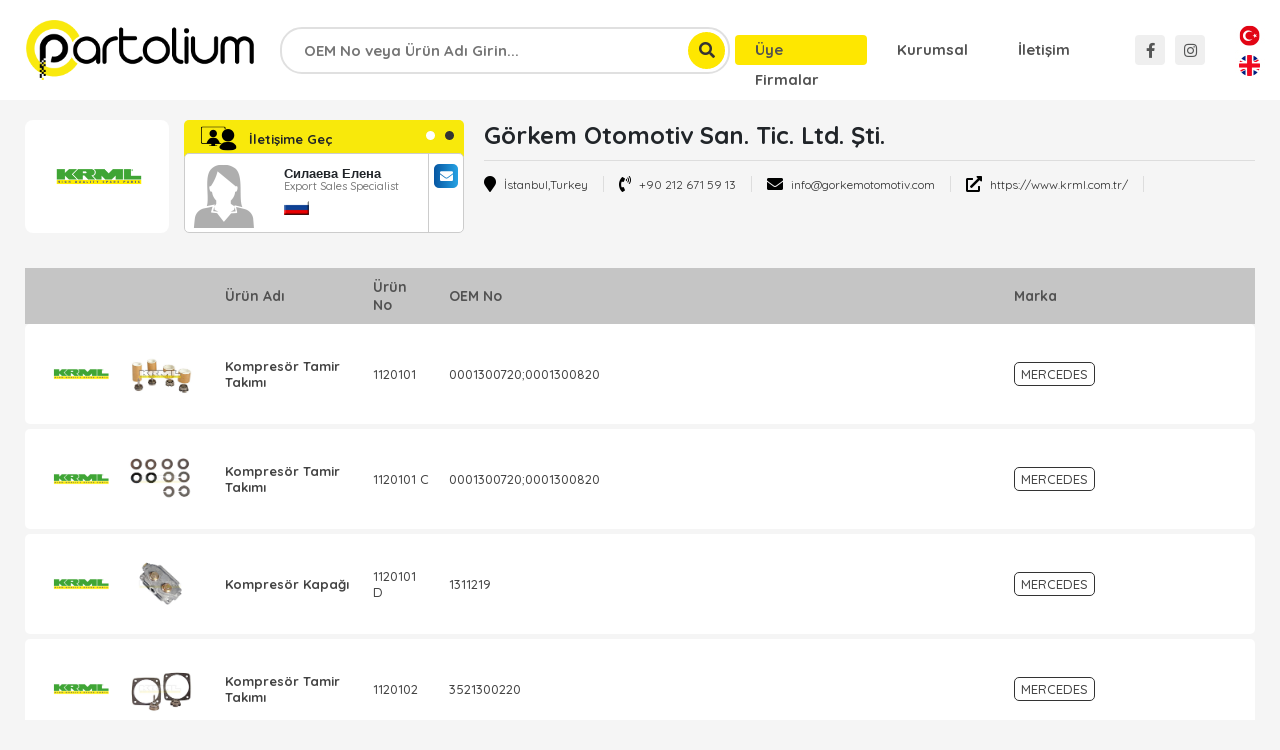

--- FILE ---
content_type: text/html; charset=UTF-8
request_url: https://www.partolium.com/TR/company/krml
body_size: 4942
content:
 <!DOCTYPE html>
<html lang="en">
<head>
	<meta charset="UTF-8">
	<meta http-equiv="Content-Type" content="text/html; charset=utf8">
	<meta name="google-site-verification" content="KGS8cUgAvVqxs1uyKg7dKa1GufBOgdRxHaeLoAPh8SM" />
	<title>KRML Ürünleri : Partolium</title>
	<meta name="description" content="KRML ürünlerini hemen görüntüleyin. : Partolium">
	<link rel="icon" type="image/x-icon" href="assets/images/favicon.png">

	<meta name="theme-color" content="#1e1e1e">
	<meta name="msapplication-navbutton-color" content="#1e1e1e">
	<meta name="apple-mobile-web-app-status-bar-style" content="#1e1e1e">

	<meta name="robots" content="index, follow">
	<meta name="revisit-after" content="1 days">
	<meta name="author" content="ISM Tanıtım | Tahir ŞEN">
	<meta name="viewport" content="width=device-width, initial-scale=1.0">
	<meta name="google" content="notranslate" />
	
	<meta name="language" content="TR">
	<link rel="canonical" href="https://www.partolium.com/TR/company/krml" />
	<link rel="alternate" href="https://www.partolium.com/TR/company/krml" hreflang="tr" />
	<link rel="alternate" href="https://www.partolium.com/EN/company/krml" hreflang="en" />

	<base href="https://www.partolium.com/">
	<link rel="stylesheet" href="//cdnjs.cloudflare.com/ajax/libs/font-awesome/5.15.4/css/all.min.css">
	
	<link rel="stylesheet" href="//cdnjs.cloudflare.com/ajax/libs/twitter-bootstrap/4.3.1/css/bootstrap.min.css">
	<link rel="stylesheet" href="//cdnjs.cloudflare.com/ajax/libs/fancybox/3.5.7/jquery.fancybox.min.css">
	<link rel="stylesheet" href="//cdnjs.cloudflare.com/ajax/libs/slick-carousel/1.8.1/slick.min.css">
	<link rel="stylesheet" href="//cdnjs.cloudflare.com/ajax/libs/tooltipster/4.2.8/css/tooltipster.bundle.min.css">
	<link rel="stylesheet" href="//cdn.jsdelivr.net/npm/@tarekraafat/autocomplete.js@10.2.9/dist/css/autoComplete.min.css">
	<!-- <link rel="stylesheet" href="//unpkg.com/driver.js/dist/driver.min.css"> -->
	<link rel="stylesheet" href="./libs/masterslider/style/masterslider.css">
	<link rel="stylesheet" href="./libs/masterslider/skins/default/style.css">
	<link rel="stylesheet" href="./assets/css/styles.css?v=6974e1c7019a2">
	
	<!-- Global site tag (gtag.js) - Google Analytics -->
	<script async src="https://www.googletagmanager.com/gtag/js?id=UA-162047805-2"></script>
	<script>
	  window.dataLayer = window.dataLayer || [];
	  function gtag(){dataLayer.push(arguments);}
	  gtag('js', new Date());

	  gtag('config', 'UA-162047805-2');
	</script>

	<!-- Google Tag Manager -->
	<script>(function(w,d,s,l,i){w[l]=w[l]||[];w[l].push({'gtm.start':
	new Date().getTime(),event:'gtm.js'});var f=d.getElementsByTagName(s)[0],
	j=d.createElement(s),dl=l!='dataLayer'?'&l='+l:'';j.async=true;j.src=
	'https://www.googletagmanager.com/gtm.js?id='+i+dl;f.parentNode.insertBefore(j,f);
	})(window,document,'script','dataLayer','GTM-NXTR9FN');</script>
	<!-- End Google Tag Manager -->


	<script>var SelectedLang = 'TR';</script>

</head>
<body>

	<!-- Google Tag Manager (noscript) -->
	<noscript><iframe src="https://www.googletagmanager.com/ns.html?id=GTM-NXTR9FN"
	height="0" width="0" style="display:none;visibility:hidden"></iframe></noscript>
	<!-- End Google Tag Manager (noscript) -->

	<div class="modal" id="site-modal"><div class="modal-dialog"><div class="modal-content"></div></div></div>
	<div class="modal" id="contact-modal"><div class="modal-dialog"><div class="modal-content"></div></div></div>	


		<header class="new-header">
		<div class="head">
			<div class="logo">
				<a href="./">
					<img src="assets/images/partolium-logo-new.png" height="60" alt="">
				</a>
			</div>
			<div class="search">
				<form action="javascript:$.search_first();">
					<input id="autoComplete" type="text" required name="q" placeholder="OEM No veya Ürün Adı Arayın">
					<button><i class="fas fa-search"></i></button>
				</form>
			</div>
		</div>
		<div class="links">
			<div class="menu">
				<a href="companies-list" class="active">Üye Firmalar</a>
				<a href="partolium" class="">Kurumsal</a>
				<a href="contact" class="">İletişim</a>
			</div>
			<div class="social-networks">
				<a target="_blank" href="https://www.facebook.com/partolium/" class="facebook"><i class="fab fa-facebook-f"></i></a>
				<a target="_blank" href="https://www.instagram.com/partolium/" class="instagram"><i class="fab fa-instagram"></i></a>
				<!-- <a target="_blank" href="javascript:;" class="linkedin"><i class="fab fa-linkedin-in"></i></a> -->
			</div>
			<div class="languages">
				<a href="/TR/"><img src="assets/images/Turkish.jpg" alt=""></a>
				<a href="/EN/"><img src="assets/images/English.jpg" alt=""></a>
			</div>
		</div>
	</header>

	
	<section class="wrapper">
		

		<div class="search-result"></div>
		<section class="content">
	<div class="company-detail">
		<div class="head">
			<div class="logo"><img src="/uploads/logos/KRML.png" alt=""></div>
			<div class="contacts">
				<div class="meeting-area-title multi"><img src="assets/images/meeting-area.png" alt="Meeting Room"><span>İletişime Geç</span></div>
				<div class="company-contacts-carousel-one"><div class="company-contact-block">
	<div class="contact-links">
					<a class="email tstr" title="Hemen Email Gönderin" href="xdm/site.contact_information&method=email&contact_id=15" data-toggle="modal" data-target="#contact-modal" title="Email"><i class="fas fa-envelope"></i></a>			<a class="whatsapp tstr" title="Whatsapp ile İletişime Geçin" href="xdm/site.contact_information&method=whatsapp&contact_id=15" data-toggle="modal" data-target="#contact-modal" title="Whatsapp"><i class="fab fa-whatsapp"></i></a>			</div>
	<div class="content">
		<div class="img"><img src="https://analytics.partolium.com/uploads/pictures/thumb_f_1715686868.png" alt="Partolium : Sümeyye Yartaşı"></div>
		<div class="information">
			<div class="name">Sümeyye Yartaşı</div>
			<div class="status">Export Sales Specialist</div>
						<div class="languages">
				<div class="lang-list"><i class="flag flag-tr"></i><i class="flag flag-gb"></i></div>
			</div>
					</div>
	</div>
</div><div class="company-contact-block">
	<div class="contact-links">
					<a class="email tstr" title="Hemen Email Gönderin" href="xdm/site.contact_information&method=email&contact_id=16" data-toggle="modal" data-target="#contact-modal" title="Email"><i class="fas fa-envelope"></i></a>						</div>
	<div class="content">
		<div class="img"><img src="https://analytics.partolium.com/img/f.png" alt="Partolium : Силаева Елена "></div>
		<div class="information">
			<div class="name">Силаева Елена </div>
			<div class="status">Export Sales Specialist
</div>
						<div class="languages">
				<div class="lang-list"><i class="flag flag-ru"></i></div>
			</div>
					</div>
	</div>
</div></div>			</div>
			<div class="information">
				<h1>Görkem Otomotiv San. Tic. Ltd. Şti.</h1>
				<div class="details">
					<div class="detail"><i class="fas fa-map-marker"></i><span>İstanbul,Turkey</span></div>					<div class="detail"><i class="fas fa-phone-volume"></i><span>+90 212 671 59 13</span></div> 																	<div class="detail"><i class="fas fa-envelope"></i><span>info@gorkemotomotiv.com</span></div>
																<a href="https://www.krml.com.tr/" target="_blank" class="detail"><i class="fas fa-external-link-alt"></i><span>https://www.krml.com.tr/</span></a>				</div>
			</div>
		</div>
				<table class="products-list">
			<thead>
				<tr>
					<th></th>
					<th>Ürün Adı</th>
					<th>Ürün No</th>
					<th>OEM No</th>
					<th>Marka</th>
					<th align="right"></th>
				</tr>
			</thead>
			<tbody>
							<tr class="table-product-item">
	<td width="170">
		<div style="display: flex; align-items: center; background: #FFF; border-radius: 5px; padding: 0 5px;">
			<a href="javascript:;" class="logo"><img src="/uploads/logos/KRML.png" width="80" alt=""></a>
			<a href="https://www.krml.com.tr/image/1120101.jpg" data-fancybox class="product-image">
				<img class="center-img" loading="lazy" src="https://www.krml.com.tr/image/1120101.jpg" style="max-width: 100%; max-height: 100%;">
			</a>
		</div>
	</td>
	<td>
		<strong>Kompresör Tamir Takımı</strong>
			</td>
	<td>1120101</td>
	<td>
		<div class="oems-first">
			0001300720;0001300820					</div>
			</td>
	<td>
		<div class="brands-list">
									<span class="tstr-html" title='<div class="tooltip-model-list"><strong>MERCEDES</strong> <br> </div>'>MERCEDES</span>
					</div>
	</td>
	<td width="100">
					</td>
</tr>
<tr class="empty-row"><td colspan="6"></td></tr><tr class="table-product-item">
	<td width="170">
		<div style="display: flex; align-items: center; background: #FFF; border-radius: 5px; padding: 0 5px;">
			<a href="javascript:;" class="logo"><img src="/uploads/logos/KRML.png" width="80" alt=""></a>
			<a href="https://www.krml.com.tr/image/1120101+C.jpg" data-fancybox class="product-image">
				<img class="center-img" loading="lazy" src="https://www.krml.com.tr/image/1120101+C.jpg" style="max-width: 100%; max-height: 100%;">
			</a>
		</div>
	</td>
	<td>
		<strong>Kompresör Tamir Takımı</strong>
			</td>
	<td>1120101 C</td>
	<td>
		<div class="oems-first">
			0001300720;0001300820					</div>
			</td>
	<td>
		<div class="brands-list">
									<span class="tstr-html" title='<div class="tooltip-model-list"><strong>MERCEDES</strong> <br> </div>'>MERCEDES</span>
					</div>
	</td>
	<td width="100">
					</td>
</tr>
<tr class="empty-row"><td colspan="6"></td></tr><tr class="table-product-item">
	<td width="170">
		<div style="display: flex; align-items: center; background: #FFF; border-radius: 5px; padding: 0 5px;">
			<a href="javascript:;" class="logo"><img src="/uploads/logos/KRML.png" width="80" alt=""></a>
			<a href="https://www.krml.com.tr/image/1120101+D.jpg" data-fancybox class="product-image">
				<img class="center-img" loading="lazy" src="https://www.krml.com.tr/image/1120101+D.jpg" style="max-width: 100%; max-height: 100%;">
			</a>
		</div>
	</td>
	<td>
		<strong>Kompresör Kapağı </strong>
			</td>
	<td>1120101 D</td>
	<td>
		<div class="oems-first">
			1311219					</div>
			</td>
	<td>
		<div class="brands-list">
									<span class="tstr-html" title='<div class="tooltip-model-list"><strong>MERCEDES</strong> <br> </div>'>MERCEDES</span>
					</div>
	</td>
	<td width="100">
					</td>
</tr>
<tr class="empty-row"><td colspan="6"></td></tr><tr class="table-product-item">
	<td width="170">
		<div style="display: flex; align-items: center; background: #FFF; border-radius: 5px; padding: 0 5px;">
			<a href="javascript:;" class="logo"><img src="/uploads/logos/KRML.png" width="80" alt=""></a>
			<a href="https://www.krml.com.tr/image/1120102.jpg" data-fancybox class="product-image">
				<img class="center-img" loading="lazy" src="https://www.krml.com.tr/image/1120102.jpg" style="max-width: 100%; max-height: 100%;">
			</a>
		</div>
	</td>
	<td>
		<strong>Kompresör Tamir Takımı</strong>
			</td>
	<td>1120102</td>
	<td>
		<div class="oems-first">
			3521300220					</div>
			</td>
	<td>
		<div class="brands-list">
									<span class="tstr-html" title='<div class="tooltip-model-list"><strong>MERCEDES</strong> <br> </div>'>MERCEDES</span>
					</div>
	</td>
	<td width="100">
					</td>
</tr>
<tr class="empty-row"><td colspan="6"></td></tr><tr class="table-product-item">
	<td width="170">
		<div style="display: flex; align-items: center; background: #FFF; border-radius: 5px; padding: 0 5px;">
			<a href="javascript:;" class="logo"><img src="/uploads/logos/KRML.png" width="80" alt=""></a>
			<a href="https://www.krml.com.tr/image/1120102+A.jpg" data-fancybox class="product-image">
				<img class="center-img" loading="lazy" src="https://www.krml.com.tr/image/1120102+A.jpg" style="max-width: 100%; max-height: 100%;">
			</a>
		</div>
	</td>
	<td>
		<strong>Kompresör Tamir Takımı</strong>
			</td>
	<td>1120102 A</td>
	<td>
		<div class="oems-first">
			3521300220					</div>
			</td>
	<td>
		<div class="brands-list">
									<span class="tstr-html" title='<div class="tooltip-model-list"><strong>MERCEDES</strong> <br> </div>'>MERCEDES</span>
					</div>
	</td>
	<td width="100">
					</td>
</tr>
<tr class="empty-row"><td colspan="6"></td></tr><tr class="table-product-item">
	<td width="170">
		<div style="display: flex; align-items: center; background: #FFF; border-radius: 5px; padding: 0 5px;">
			<a href="javascript:;" class="logo"><img src="/uploads/logos/KRML.png" width="80" alt=""></a>
			<a href="https://www.krml.com.tr/image/1120111.jpg" data-fancybox class="product-image">
				<img class="center-img" loading="lazy" src="https://www.krml.com.tr/image/1120111.jpg" style="max-width: 100%; max-height: 100%;">
			</a>
		</div>
	</td>
	<td>
		<strong>Kompresör Tamir Takımı</strong>
			</td>
	<td>1120111</td>
	<td>
		<div class="oems-first">
			4411300020;4411300120;4411300220;4471302815					</div>
			</td>
	<td>
		<div class="brands-list">
									<span class="tstr-html" title='<div class="tooltip-model-list"><strong>MERCEDES</strong> <br> </div>'>MERCEDES</span>
					</div>
	</td>
	<td width="100">
					</td>
</tr>
<tr class="empty-row"><td colspan="6"></td></tr><tr class="table-product-item">
	<td width="170">
		<div style="display: flex; align-items: center; background: #FFF; border-radius: 5px; padding: 0 5px;">
			<a href="javascript:;" class="logo"><img src="/uploads/logos/KRML.png" width="80" alt=""></a>
			<a href="https://www.krml.com.tr/image/1120112.jpg" data-fancybox class="product-image">
				<img class="center-img" loading="lazy" src="https://www.krml.com.tr/image/1120112.jpg" style="max-width: 100%; max-height: 100%;">
			</a>
		</div>
	</td>
	<td>
		<strong>Kompresör Tamir Takımı</strong>
			</td>
	<td>1120112</td>
	<td>
		<div class="oems-first">
			0001307320;0001303015					</div>
			</td>
	<td>
		<div class="brands-list">
									<span class="tstr-html" title='<div class="tooltip-model-list"><strong>MERCEDES</strong> <br> </div>'>MERCEDES</span>
					</div>
	</td>
	<td width="100">
					</td>
</tr>
<tr class="empty-row"><td colspan="6"></td></tr><tr class="table-product-item">
	<td width="170">
		<div style="display: flex; align-items: center; background: #FFF; border-radius: 5px; padding: 0 5px;">
			<a href="javascript:;" class="logo"><img src="/uploads/logos/KRML.png" width="80" alt=""></a>
			<a href="https://www.krml.com.tr/image/1120113+A.jpg" data-fancybox class="product-image">
				<img class="center-img" loading="lazy" src="https://www.krml.com.tr/image/1120113+A.jpg" style="max-width: 100%; max-height: 100%;">
			</a>
		</div>
	</td>
	<td>
		<strong>Kompresör Tamir Takımı</strong>
			</td>
	<td>1120113 A</td>
	<td>
		<div class="oems-first">
			0001302619;4021300020;4021300120;4021300220;4421303219					</div>
			</td>
	<td>
		<div class="brands-list">
									<span class="tstr-html" title='<div class="tooltip-model-list"><strong>MERCEDES</strong> <br> </div>'>MERCEDES</span>
					</div>
	</td>
	<td width="100">
					</td>
</tr>
<tr class="empty-row"><td colspan="6"></td></tr><tr class="table-product-item">
	<td width="170">
		<div style="display: flex; align-items: center; background: #FFF; border-radius: 5px; padding: 0 5px;">
			<a href="javascript:;" class="logo"><img src="/uploads/logos/KRML.png" width="80" alt=""></a>
			<a href="https://www.krml.com.tr/image/1120113+B.jpg" data-fancybox class="product-image">
				<img class="center-img" loading="lazy" src="https://www.krml.com.tr/image/1120113+B.jpg" style="max-width: 100%; max-height: 100%;">
			</a>
		</div>
	</td>
	<td>
		<strong>Kompresör Tamir Takımı</strong>
			</td>
	<td>1120113 B</td>
	<td>
		<div class="oems-first">
			0001302915;WABCO;411;142;003 2 - 81541016047;WABCO;411 142 003 2					</div>
			</td>
	<td>
		<div class="brands-list">
									<span class="tstr-html" title='<div class="tooltip-model-list"><strong>MERCEDES</strong> <br> </div>'>MERCEDES</span>
						<span class="tstr-html" title='<div class="tooltip-model-list"><strong>MAN</strong> <br> </div>'>MAN</span>
					</div>
	</td>
	<td width="100">
					</td>
</tr>
<tr class="empty-row"><td colspan="6"></td></tr><tr class="table-product-item">
	<td width="170">
		<div style="display: flex; align-items: center; background: #FFF; border-radius: 5px; padding: 0 5px;">
			<a href="javascript:;" class="logo"><img src="/uploads/logos/KRML.png" width="80" alt=""></a>
			<a href="https://www.krml.com.tr/image/1120113+C.jpg" data-fancybox class="product-image">
				<img class="center-img" loading="lazy" src="https://www.krml.com.tr/image/1120113+C.jpg" style="max-width: 100%; max-height: 100%;">
			</a>
		</div>
	</td>
	<td>
		<strong>Kompresör Tamir Takımı</strong>
			</td>
	<td>1120113 C</td>
	<td>
		<div class="oems-first">
			4421300020;4421300220;4421300720					</div>
			</td>
	<td>
		<div class="brands-list">
									<span class="tstr-html" title='<div class="tooltip-model-list"><strong>MERCEDES</strong> <br> </div>'>MERCEDES</span>
					</div>
	</td>
	<td width="100">
					</td>
</tr>
<tr class="empty-row"><td colspan="6"></td></tr><tr class="table-product-item">
	<td width="170">
		<div style="display: flex; align-items: center; background: #FFF; border-radius: 5px; padding: 0 5px;">
			<a href="javascript:;" class="logo"><img src="/uploads/logos/KRML.png" width="80" alt=""></a>
			<a href="https://www.krml.com.tr/image/1120114.jpg" data-fancybox class="product-image">
				<img class="center-img" loading="lazy" src="https://www.krml.com.tr/image/1120114.jpg" style="max-width: 100%; max-height: 100%;">
			</a>
		</div>
	</td>
	<td>
		<strong>Kompresör Tamir Takımı</strong>
			</td>
	<td>1120114</td>
	<td>
		<div class="oems-first">
			0001314260;0005862713					</div>
			</td>
	<td>
		<div class="brands-list">
									<span class="tstr-html" title='<div class="tooltip-model-list"><strong>MERCEDES</strong> <br> </div>'>MERCEDES</span>
					</div>
	</td>
	<td width="100">
					</td>
</tr>
<tr class="empty-row"><td colspan="6"></td></tr><tr class="table-product-item">
	<td width="170">
		<div style="display: flex; align-items: center; background: #FFF; border-radius: 5px; padding: 0 5px;">
			<a href="javascript:;" class="logo"><img src="/uploads/logos/KRML.png" width="80" alt=""></a>
			<a href="https://www.krml.com.tr/image/1120128.jpg" data-fancybox class="product-image">
				<img class="center-img" loading="lazy" src="https://www.krml.com.tr/image/1120128.jpg" style="max-width: 100%; max-height: 100%;">
			</a>
		</div>
	</td>
	<td>
		<strong>Kompresör Tamir Takımı</strong>
			</td>
	<td>1120128</td>
	<td>
		<div class="oems-first">
			4071310580 ;4071310280 - 51961010048					</div>
			</td>
	<td>
		<div class="brands-list">
									<span class="tstr-html" title='<div class="tooltip-model-list"><strong>MERCEDES</strong> <br> </div>'>MERCEDES</span>
						<span class="tstr-html" title='<div class="tooltip-model-list"><strong>MAN</strong> <br> </div>'>MAN</span>
					</div>
	</td>
	<td width="100">
					</td>
</tr>
<tr class="empty-row"><td colspan="6"></td></tr><tr class="table-product-item">
	<td width="170">
		<div style="display: flex; align-items: center; background: #FFF; border-radius: 5px; padding: 0 5px;">
			<a href="javascript:;" class="logo"><img src="/uploads/logos/KRML.png" width="80" alt=""></a>
			<a href="https://www.krml.com.tr/image/1120137.jpg" data-fancybox class="product-image">
				<img class="center-img" loading="lazy" src="https://www.krml.com.tr/image/1120137.jpg" style="max-width: 100%; max-height: 100%;">
			</a>
		</div>
	</td>
	<td>
		<strong>Kompresör Tamir Takımı</strong>
			</td>
	<td>1120137</td>
	<td>
		<div class="oems-first">
			0001306815;9061306815;WABCO;411 154 000 2					</div>
			</td>
	<td>
		<div class="brands-list">
									<span class="tstr-html" title='<div class="tooltip-model-list"><strong>MERCEDES</strong> <br> </div>'>MERCEDES</span>
					</div>
	</td>
	<td width="100">
					</td>
</tr>
<tr class="empty-row"><td colspan="6"></td></tr><tr class="table-product-item">
	<td width="170">
		<div style="display: flex; align-items: center; background: #FFF; border-radius: 5px; padding: 0 5px;">
			<a href="javascript:;" class="logo"><img src="/uploads/logos/KRML.png" width="80" alt=""></a>
			<a href="https://www.krml.com.tr/image/1120138.jpg" data-fancybox class="product-image">
				<img class="center-img" loading="lazy" src="https://www.krml.com.tr/image/1120138.jpg" style="max-width: 100%; max-height: 100%;">
			</a>
		</div>
	</td>
	<td>
		<strong>Kompresör Tamir Takımı</strong>
			</td>
	<td>1120138</td>
	<td>
		<div class="oems-first">
			5411310619					</div>
			</td>
	<td>
		<div class="brands-list">
									<span class="tstr-html" title='<div class="tooltip-model-list"><strong>MERCEDES</strong> <br> </div>'>MERCEDES</span>
					</div>
	</td>
	<td width="100">
					</td>
</tr>
<tr class="empty-row"><td colspan="6"></td></tr><tr class="table-product-item">
	<td width="170">
		<div style="display: flex; align-items: center; background: #FFF; border-radius: 5px; padding: 0 5px;">
			<a href="javascript:;" class="logo"><img src="/uploads/logos/KRML.png" width="80" alt=""></a>
			<a href="https://www.krml.com.tr/image/1120138+A.jpg" data-fancybox class="product-image">
				<img class="center-img" loading="lazy" src="https://www.krml.com.tr/image/1120138+A.jpg" style="max-width: 100%; max-height: 100%;">
			</a>
		</div>
	</td>
	<td>
		<strong>Kompresör Tamir Takımı</strong>
			</td>
	<td>1120138 A</td>
	<td>
		<div class="oems-first">
			5411300220;5411300520;5411300620					</div>
			</td>
	<td>
		<div class="brands-list">
									<span class="tstr-html" title='<div class="tooltip-model-list"><strong>MERCEDES</strong> <br> </div>'>MERCEDES</span>
					</div>
	</td>
	<td width="100">
					</td>
</tr>
<tr class="empty-row"><td colspan="6"></td></tr><tr class="table-product-item">
	<td width="170">
		<div style="display: flex; align-items: center; background: #FFF; border-radius: 5px; padding: 0 5px;">
			<a href="javascript:;" class="logo"><img src="/uploads/logos/KRML.png" width="80" alt=""></a>
			<a href="https://www.krml.com.tr/image/1120140.jpg" data-fancybox class="product-image">
				<img class="center-img" loading="lazy" src="https://www.krml.com.tr/image/1120140.jpg" style="max-width: 100%; max-height: 100%;">
			</a>
		</div>
	</td>
	<td>
		<strong>Kompresör Tamir Takımı</strong>
			</td>
	<td>1120140</td>
	<td>
		<div class="oems-first">
			0011300815;0011302715;0011302815					</div>
			</td>
	<td>
		<div class="brands-list">
									<span class="tstr-html" title='<div class="tooltip-model-list"><strong>MERCEDES</strong> <br> </div>'>MERCEDES</span>
					</div>
	</td>
	<td width="100">
					</td>
</tr>
<tr class="empty-row"><td colspan="6"></td></tr><tr class="table-product-item">
	<td width="170">
		<div style="display: flex; align-items: center; background: #FFF; border-radius: 5px; padding: 0 5px;">
			<a href="javascript:;" class="logo"><img src="/uploads/logos/KRML.png" width="80" alt=""></a>
			<a href="https://www.krml.com.tr/image/1120141.jpg" data-fancybox class="product-image">
				<img class="center-img" loading="lazy" src="https://www.krml.com.tr/image/1120141.jpg" style="max-width: 100%; max-height: 100%;">
			</a>
		</div>
	</td>
	<td>
		<strong>Kompresör Tamir Takımı</strong>
			</td>
	<td>1120141</td>
	<td>
		<div class="oems-first">
			0011301215;0011302615;0011305219					</div>
			</td>
	<td>
		<div class="brands-list">
									<span class="tstr-html" title='<div class="tooltip-model-list"><strong>MERCEDES</strong> <br> </div>'>MERCEDES</span>
					</div>
	</td>
	<td width="100">
					</td>
</tr>
<tr class="empty-row"><td colspan="6"></td></tr><tr class="table-product-item">
	<td width="170">
		<div style="display: flex; align-items: center; background: #FFF; border-radius: 5px; padding: 0 5px;">
			<a href="javascript:;" class="logo"><img src="/uploads/logos/KRML.png" width="80" alt=""></a>
			<a href="https://www.krml.com.tr/image/1120142.jpg" data-fancybox class="product-image">
				<img class="center-img" loading="lazy" src="https://www.krml.com.tr/image/1120142.jpg" style="max-width: 100%; max-height: 100%;">
			</a>
		</div>
	</td>
	<td>
		<strong>Kompresör Tamir Takımı</strong>
			</td>
	<td>1120142</td>
	<td>
		<div class="oems-first">
			0001307615;5411300820;5411302219					</div>
			</td>
	<td>
		<div class="brands-list">
									<span class="tstr-html" title='<div class="tooltip-model-list"><strong>MERCEDES</strong> <br> </div>'>MERCEDES</span>
					</div>
	</td>
	<td width="100">
					</td>
</tr>
<tr class="empty-row"><td colspan="6"></td></tr><tr class="table-product-item">
	<td width="170">
		<div style="display: flex; align-items: center; background: #FFF; border-radius: 5px; padding: 0 5px;">
			<a href="javascript:;" class="logo"><img src="/uploads/logos/KRML.png" width="80" alt=""></a>
			<a href="https://www.krml.com.tr/image/1120143.jpg" data-fancybox class="product-image">
				<img class="center-img" loading="lazy" src="https://www.krml.com.tr/image/1120143.jpg" style="max-width: 100%; max-height: 100%;">
			</a>
		</div>
	</td>
	<td>
		<strong>Kompresör Tamir Takımı</strong>
			</td>
	<td>1120143</td>
	<td>
		<div class="oems-first">
			0031314801;0031316301;0041310501;0041315801 - A 003 131 48 01;A 003 131 63 01;A 004 131 05 01;A 004 131 58 01					</div>
			</td>
	<td>
		<div class="brands-list">
									<span class="tstr-html" title='<div class="tooltip-model-list"><strong>MERCEDES</strong> <br> </div>'>MERCEDES</span>
						<span class="tstr-html" title='<div class="tooltip-model-list"><strong>RENAULT</strong> <br> </div>'>RENAULT</span>
					</div>
	</td>
	<td width="100">
					</td>
</tr>
<tr class="empty-row"><td colspan="6"></td></tr><tr class="table-product-item">
	<td width="170">
		<div style="display: flex; align-items: center; background: #FFF; border-radius: 5px; padding: 0 5px;">
			<a href="javascript:;" class="logo"><img src="/uploads/logos/KRML.png" width="80" alt=""></a>
			<a href="https://www.krml.com.tr/image/1120153.jpg" data-fancybox class="product-image">
				<img class="center-img" loading="lazy" src="https://www.krml.com.tr/image/1120153.jpg" style="max-width: 100%; max-height: 100%;">
			</a>
		</div>
	</td>
	<td>
		<strong>Kompresör Tamir Takımı</strong>
			</td>
	<td>1120153</td>
	<td>
		<div class="oems-first">
			0001306915;4571300415;WABCO;411 553 000 2;911 553 000 2					</div>
			</td>
	<td>
		<div class="brands-list">
									<span class="tstr-html" title='<div class="tooltip-model-list"><strong>MERCEDES</strong> <br> </div>'>MERCEDES</span>
					</div>
	</td>
	<td width="100">
					</td>
</tr>
<tr class="empty-row"><td colspan="6"></td></tr><tr class="table-product-item">
	<td width="170">
		<div style="display: flex; align-items: center; background: #FFF; border-radius: 5px; padding: 0 5px;">
			<a href="javascript:;" class="logo"><img src="/uploads/logos/KRML.png" width="80" alt=""></a>
			<a href="https://www.krml.com.tr/image/1120154.jpg" data-fancybox class="product-image">
				<img class="center-img" loading="lazy" src="https://www.krml.com.tr/image/1120154.jpg" style="max-width: 100%; max-height: 100%;">
			</a>
		</div>
	</td>
	<td>
		<strong>Kompresör Tamir Takımı</strong>
			</td>
	<td>1120154</td>
	<td>
		<div class="oems-first">
			9061300915;9061302215					</div>
			</td>
	<td>
		<div class="brands-list">
									<span class="tstr-html" title='<div class="tooltip-model-list"><strong>MERCEDES</strong> <br> </div>'>MERCEDES</span>
					</div>
	</td>
	<td width="100">
					</td>
</tr>
<tr class="empty-row"><td colspan="6"></td></tr><tr class="table-product-item">
	<td width="170">
		<div style="display: flex; align-items: center; background: #FFF; border-radius: 5px; padding: 0 5px;">
			<a href="javascript:;" class="logo"><img src="/uploads/logos/KRML.png" width="80" alt=""></a>
			<a href="https://www.krml.com.tr/image/1120157.jpg" data-fancybox class="product-image">
				<img class="center-img" loading="lazy" src="https://www.krml.com.tr/image/1120157.jpg" style="max-width: 100%; max-height: 100%;">
			</a>
		</div>
	</td>
	<td>
		<strong>Kompresör Tamir Takımı</strong>
			</td>
	<td>1120157</td>
	<td>
		<div class="oems-first">
			0001307415;WABCO;412 352 006 2;412 352 000 2					</div>
			</td>
	<td>
		<div class="brands-list">
									<span class="tstr-html" title='<div class="tooltip-model-list"><strong>MERCEDES</strong> <br> </div>'>MERCEDES</span>
					</div>
	</td>
	<td width="100">
					</td>
</tr>
<tr class="empty-row"><td colspan="6"></td></tr><tr class="table-product-item">
	<td width="170">
		<div style="display: flex; align-items: center; background: #FFF; border-radius: 5px; padding: 0 5px;">
			<a href="javascript:;" class="logo"><img src="/uploads/logos/KRML.png" width="80" alt=""></a>
			<a href="https://www.krml.com.tr/image/1120163.jpg" data-fancybox class="product-image">
				<img class="center-img" loading="lazy" src="https://www.krml.com.tr/image/1120163.jpg" style="max-width: 100%; max-height: 100%;">
			</a>
		</div>
	</td>
	<td>
		<strong>Kompresör Tamir Takımı</strong>
			</td>
	<td>1120163</td>
	<td>
		<div class="oems-first">
			0001305015;0011300515;WABCO;411 153 000 2					</div>
			</td>
	<td>
		<div class="brands-list">
									<span class="tstr-html" title='<div class="tooltip-model-list"><strong>MERCEDES</strong> <br> </div>'>MERCEDES</span>
					</div>
	</td>
	<td width="100">
					</td>
</tr>
<tr class="empty-row"><td colspan="6"></td></tr><tr class="table-product-item">
	<td width="170">
		<div style="display: flex; align-items: center; background: #FFF; border-radius: 5px; padding: 0 5px;">
			<a href="javascript:;" class="logo"><img src="/uploads/logos/KRML.png" width="80" alt=""></a>
			<a href="https://www.krml.com.tr/image/1120166.jpg" data-fancybox class="product-image">
				<img class="center-img" loading="lazy" src="https://www.krml.com.tr/image/1120166.jpg" style="max-width: 100%; max-height: 100%;">
			</a>
		</div>
	</td>
	<td>
		<strong>Kompresör Tamir Takımı</strong>
			</td>
	<td>1120166</td>
	<td>
		<div class="oems-first">
			5411300620					</div>
			</td>
	<td>
		<div class="brands-list">
									<span class="tstr-html" title='<div class="tooltip-model-list"><strong>MERCEDES</strong> <br> </div>'>MERCEDES</span>
					</div>
	</td>
	<td width="100">
					</td>
</tr>
<tr class="empty-row"><td colspan="6"></td></tr><tr class="table-product-item">
	<td width="170">
		<div style="display: flex; align-items: center; background: #FFF; border-radius: 5px; padding: 0 5px;">
			<a href="javascript:;" class="logo"><img src="/uploads/logos/KRML.png" width="80" alt=""></a>
			<a href="https://www.krml.com.tr/image/1120170.jpg" data-fancybox class="product-image">
				<img class="center-img" loading="lazy" src="https://www.krml.com.tr/image/1120170.jpg" style="max-width: 100%; max-height: 100%;">
			</a>
		</div>
	</td>
	<td>
		<strong>Kompresör Tamir Takımı</strong>
			</td>
	<td>1120170</td>
	<td>
		<div class="oems-first">
			11301515					</div>
			</td>
	<td>
		<div class="brands-list">
									<span class="tstr-html" title='<div class="tooltip-model-list"><strong>MERCEDES</strong> <br> </div>'>MERCEDES</span>
					</div>
	</td>
	<td width="100">
					</td>
</tr>
<tr class="empty-row"><td colspan="6"></td></tr><tr class="table-product-item">
	<td width="170">
		<div style="display: flex; align-items: center; background: #FFF; border-radius: 5px; padding: 0 5px;">
			<a href="javascript:;" class="logo"><img src="/uploads/logos/KRML.png" width="80" alt=""></a>
			<a href="https://www.krml.com.tr/image/1120172.jpg" data-fancybox class="product-image">
				<img class="center-img" loading="lazy" src="https://www.krml.com.tr/image/1120172.jpg" style="max-width: 100%; max-height: 100%;">
			</a>
		</div>
	</td>
	<td>
		<strong>Kompresör Tamir Takımı</strong>
			</td>
	<td>1120172</td>
	<td>
		<div class="oems-first">
			4 4571303615					</div>
			</td>
	<td>
		<div class="brands-list">
									<span class="tstr-html" title='<div class="tooltip-model-list"><strong>MERCEDES</strong> <br> </div>'>MERCEDES</span>
					</div>
	</td>
	<td width="100">
					</td>
</tr>
<tr class="empty-row"><td colspan="6"></td></tr><tr class="table-product-item">
	<td width="170">
		<div style="display: flex; align-items: center; background: #FFF; border-radius: 5px; padding: 0 5px;">
			<a href="javascript:;" class="logo"><img src="/uploads/logos/KRML.png" width="80" alt=""></a>
			<a href="https://www.krml.com.tr/image/1042001.jpg" data-fancybox class="product-image">
				<img class="center-img" loading="lazy" src="https://www.krml.com.tr/image/1042001.jpg" style="max-width: 100%; max-height: 100%;">
			</a>
		</div>
	</td>
	<td>
		<strong>Pervane </strong>
			</td>
	<td>1042001</td>
	<td>
		<div class="oems-first">
			3142001223					</div>
			</td>
	<td>
		<div class="brands-list">
									<span class="tstr-html" title='<div class="tooltip-model-list"><strong>MERCEDES</strong> <br> </div>'>MERCEDES</span>
					</div>
	</td>
	<td width="100">
					</td>
</tr>
<tr class="empty-row"><td colspan="6"></td></tr><tr class="table-product-item">
	<td width="170">
		<div style="display: flex; align-items: center; background: #FFF; border-radius: 5px; padding: 0 5px;">
			<a href="javascript:;" class="logo"><img src="/uploads/logos/KRML.png" width="80" alt=""></a>
			<a href="https://www.krml.com.tr/image/1042003.jpg" data-fancybox class="product-image">
				<img class="center-img" loading="lazy" src="https://www.krml.com.tr/image/1042003.jpg" style="max-width: 100%; max-height: 100%;">
			</a>
		</div>
	</td>
	<td>
		<strong>Pervane </strong>
			</td>
	<td>1042003</td>
	<td>
		<div class="oems-first">
			9062050406 - 51066010250					</div>
			</td>
	<td>
		<div class="brands-list">
									<span class="tstr-html" title='<div class="tooltip-model-list"><strong>MERCEDES</strong> <br> </div>'>MERCEDES</span>
						<span class="tstr-html" title='<div class="tooltip-model-list"><strong>MAN</strong> <br> </div>'>MAN</span>
					</div>
	</td>
	<td width="100">
					</td>
</tr>
<tr class="empty-row"><td colspan="6"></td></tr><tr class="table-product-item">
	<td width="170">
		<div style="display: flex; align-items: center; background: #FFF; border-radius: 5px; padding: 0 5px;">
			<a href="javascript:;" class="logo"><img src="/uploads/logos/KRML.png" width="80" alt=""></a>
			<a href="https://www.krml.com.tr/image/1042008.jpg" data-fancybox class="product-image">
				<img class="center-img" loading="lazy" src="https://www.krml.com.tr/image/1042008.jpg" style="max-width: 100%; max-height: 100%;">
			</a>
		</div>
	</td>
	<td>
		<strong>Pervane </strong>
			</td>
	<td>1042008</td>
	<td>
		<div class="oems-first">
			9042050206 ;9042050406; 9042050606 - 51066010266					</div>
			</td>
	<td>
		<div class="brands-list">
									<span class="tstr-html" title='<div class="tooltip-model-list"><strong>MERCEDES</strong> <br> </div>'>MERCEDES</span>
						<span class="tstr-html" title='<div class="tooltip-model-list"><strong>MAN</strong> <br> </div>'>MAN</span>
					</div>
	</td>
	<td width="100">
					</td>
</tr>
<tr class="empty-row"><td colspan="6"></td></tr><tr class="table-product-item">
	<td width="170">
		<div style="display: flex; align-items: center; background: #FFF; border-radius: 5px; padding: 0 5px;">
			<a href="javascript:;" class="logo"><img src="/uploads/logos/KRML.png" width="80" alt=""></a>
			<a href="https://www.krml.com.tr/image/1042010+B.jpg" data-fancybox class="product-image">
				<img class="center-img" loading="lazy" src="https://www.krml.com.tr/image/1042010+B.jpg" style="max-width: 100%; max-height: 100%;">
			</a>
		</div>
	</td>
	<td>
		<strong>Pervane </strong>
			</td>
	<td>1042010 B</td>
	<td>
		<div class="oems-first">
								</div>
			</td>
	<td>
		<div class="brands-list">
									<span class="tstr-html" title='<div class="tooltip-model-list"><strong>MERCEDES</strong> <br> </div>'>MERCEDES</span>
					</div>
	</td>
	<td width="100">
					</td>
</tr>
<tr class="empty-row"><td colspan="6"></td></tr><tr class="table-product-item">
	<td width="170">
		<div style="display: flex; align-items: center; background: #FFF; border-radius: 5px; padding: 0 5px;">
			<a href="javascript:;" class="logo"><img src="/uploads/logos/KRML.png" width="80" alt=""></a>
			<a href="https://www.krml.com.tr/image/1042011.jpg" data-fancybox class="product-image">
				<img class="center-img" loading="lazy" src="https://www.krml.com.tr/image/1042011.jpg" style="max-width: 100%; max-height: 100%;">
			</a>
		</div>
	</td>
	<td>
		<strong>Pervane </strong>
			</td>
	<td>1042011</td>
	<td>
		<div class="oems-first">
			0032052906					</div>
			</td>
	<td>
		<div class="brands-list">
									<span class="tstr-html" title='<div class="tooltip-model-list"><strong>MERCEDES</strong> <br> </div>'>MERCEDES</span>
					</div>
	</td>
	<td width="100">
					</td>
</tr>
<tr class="empty-row"><td colspan="6"></td></tr><tr class="table-product-item">
	<td width="170">
		<div style="display: flex; align-items: center; background: #FFF; border-radius: 5px; padding: 0 5px;">
			<a href="javascript:;" class="logo"><img src="/uploads/logos/KRML.png" width="80" alt=""></a>
			<a href="https://www.krml.com.tr/image/1042017.jpg" data-fancybox class="product-image">
				<img class="center-img" loading="lazy" src="https://www.krml.com.tr/image/1042017.jpg" style="max-width: 100%; max-height: 100%;">
			</a>
		</div>
	</td>
	<td>
		<strong>Pervane </strong>
			</td>
	<td>1042017</td>
	<td>
		<div class="oems-first">
			6135000164;0032054006					</div>
			</td>
	<td>
		<div class="brands-list">
									<span class="tstr-html" title='<div class="tooltip-model-list"><strong>MERCEDES</strong> <br> </div>'>MERCEDES</span>
					</div>
	</td>
	<td width="100">
					</td>
</tr>
<tr class="empty-row"><td colspan="6"></td></tr><tr class="table-product-item">
	<td width="170">
		<div style="display: flex; align-items: center; background: #FFF; border-radius: 5px; padding: 0 5px;">
			<a href="javascript:;" class="logo"><img src="/uploads/logos/KRML.png" width="80" alt=""></a>
			<a href="https://www.krml.com.tr/image/1042017+A.jpg" data-fancybox class="product-image">
				<img class="center-img" loading="lazy" src="https://www.krml.com.tr/image/1042017+A.jpg" style="max-width: 100%; max-height: 100%;">
			</a>
		</div>
	</td>
	<td>
		<strong>Pervane </strong>
			</td>
	<td>1042017 A</td>
	<td>
		<div class="oems-first">
			0032050706					</div>
			</td>
	<td>
		<div class="brands-list">
									<span class="tstr-html" title='<div class="tooltip-model-list"><strong>MERCEDES</strong> <br> </div>'>MERCEDES</span>
					</div>
	</td>
	<td width="100">
					</td>
</tr>
<tr class="empty-row"><td colspan="6"></td></tr><tr class="table-product-item">
	<td width="170">
		<div style="display: flex; align-items: center; background: #FFF; border-radius: 5px; padding: 0 5px;">
			<a href="javascript:;" class="logo"><img src="/uploads/logos/KRML.png" width="80" alt=""></a>
			<a href="https://www.krml.com.tr/image/1042017+B.jpg" data-fancybox class="product-image">
				<img class="center-img" loading="lazy" src="https://www.krml.com.tr/image/1042017+B.jpg" style="max-width: 100%; max-height: 100%;">
			</a>
		</div>
	</td>
	<td>
		<strong>Pervane </strong>
			</td>
	<td>1042017 B</td>
	<td>
		<div class="oems-first">
			4752050706					</div>
			</td>
	<td>
		<div class="brands-list">
									<span class="tstr-html" title='<div class="tooltip-model-list"><strong>MERCEDES</strong> <br> </div>'>MERCEDES</span>
					</div>
	</td>
	<td width="100">
					</td>
</tr>
<tr class="empty-row"><td colspan="6"></td></tr><tr class="table-product-item">
	<td width="170">
		<div style="display: flex; align-items: center; background: #FFF; border-radius: 5px; padding: 0 5px;">
			<a href="javascript:;" class="logo"><img src="/uploads/logos/KRML.png" width="80" alt=""></a>
			<a href="https://www.krml.com.tr/image/1042026.jpg" data-fancybox class="product-image">
				<img class="center-img" loading="lazy" src="https://www.krml.com.tr/image/1042026.jpg" style="max-width: 100%; max-height: 100%;">
			</a>
		</div>
	</td>
	<td>
		<strong>Pervane </strong>
			</td>
	<td>1042026</td>
	<td>
		<div class="oems-first">
								</div>
			</td>
	<td>
		<div class="brands-list">
									<span class="tstr-html" title='<div class="tooltip-model-list"><strong>MERCEDES</strong> <br> </div>'>MERCEDES</span>
					</div>
	</td>
	<td width="100">
					</td>
</tr>
<tr class="empty-row"><td colspan="6"></td></tr><tr class="table-product-item">
	<td width="170">
		<div style="display: flex; align-items: center; background: #FFF; border-radius: 5px; padding: 0 5px;">
			<a href="javascript:;" class="logo"><img src="/uploads/logos/KRML.png" width="80" alt=""></a>
			<a href="https://www.krml.com.tr/image/1042027.jpg" data-fancybox class="product-image">
				<img class="center-img" loading="lazy" src="https://www.krml.com.tr/image/1042027.jpg" style="max-width: 100%; max-height: 100%;">
			</a>
		</div>
	</td>
	<td>
		<strong>Pervane </strong>
			</td>
	<td>1042027</td>
	<td>
		<div class="oems-first">
			3902000123					</div>
			</td>
	<td>
		<div class="brands-list">
									<span class="tstr-html" title='<div class="tooltip-model-list"><strong>MERCEDES</strong> <br> </div>'>MERCEDES</span>
					</div>
	</td>
	<td width="100">
					</td>
</tr>
<tr class="empty-row"><td colspan="6"></td></tr><tr class="table-product-item">
	<td width="170">
		<div style="display: flex; align-items: center; background: #FFF; border-radius: 5px; padding: 0 5px;">
			<a href="javascript:;" class="logo"><img src="/uploads/logos/KRML.png" width="80" alt=""></a>
			<a href="https://www.krml.com.tr/image/1042040+A.jpg" data-fancybox class="product-image">
				<img class="center-img" loading="lazy" src="https://www.krml.com.tr/image/1042040+A.jpg" style="max-width: 100%; max-height: 100%;">
			</a>
		</div>
	</td>
	<td>
		<strong>Pervane </strong>
			</td>
	<td>1042040 A</td>
	<td>
		<div class="oems-first">
			3662003722					</div>
			</td>
	<td>
		<div class="brands-list">
									<span class="tstr-html" title='<div class="tooltip-model-list"><strong>MERCEDES</strong> <br> </div>'>MERCEDES</span>
					</div>
	</td>
	<td width="100">
					</td>
</tr>
<tr class="empty-row"><td colspan="6"></td></tr><tr class="table-product-item">
	<td width="170">
		<div style="display: flex; align-items: center; background: #FFF; border-radius: 5px; padding: 0 5px;">
			<a href="javascript:;" class="logo"><img src="/uploads/logos/KRML.png" width="80" alt=""></a>
			<a href="https://www.krml.com.tr/image/1042060.jpg" data-fancybox class="product-image">
				<img class="center-img" loading="lazy" src="https://www.krml.com.tr/image/1042060.jpg" style="max-width: 100%; max-height: 100%;">
			</a>
		</div>
	</td>
	<td>
		<strong>Pervane </strong>
			</td>
	<td>1042060</td>
	<td>
		<div class="oems-first">
								</div>
			</td>
	<td>
		<div class="brands-list">
									<span class="tstr-html" title='<div class="tooltip-model-list"><strong>MERCEDES</strong> <br> </div>'>MERCEDES</span>
					</div>
	</td>
	<td width="100">
					</td>
</tr>
<tr class="empty-row"><td colspan="6"></td></tr><tr class="table-product-item">
	<td width="170">
		<div style="display: flex; align-items: center; background: #FFF; border-radius: 5px; padding: 0 5px;">
			<a href="javascript:;" class="logo"><img src="/uploads/logos/KRML.png" width="80" alt=""></a>
			<a href="https://www.krml.com.tr/image/1042060+A.jpg" data-fancybox class="product-image">
				<img class="center-img" loading="lazy" src="https://www.krml.com.tr/image/1042060+A.jpg" style="max-width: 100%; max-height: 100%;">
			</a>
		</div>
	</td>
	<td>
		<strong>Pervane </strong>
			</td>
	<td>1042060 A</td>
	<td>
		<div class="oems-first">
			0032051606					</div>
			</td>
	<td>
		<div class="brands-list">
									<span class="tstr-html" title='<div class="tooltip-model-list"><strong>MERCEDES</strong> <br> </div>'>MERCEDES</span>
					</div>
	</td>
	<td width="100">
					</td>
</tr>
<tr class="empty-row"><td colspan="6"></td></tr><tr class="table-product-item">
	<td width="170">
		<div style="display: flex; align-items: center; background: #FFF; border-radius: 5px; padding: 0 5px;">
			<a href="javascript:;" class="logo"><img src="/uploads/logos/KRML.png" width="80" alt=""></a>
			<a href="https://www.krml.com.tr/image/1042064.jpg" data-fancybox class="product-image">
				<img class="center-img" loading="lazy" src="https://www.krml.com.tr/image/1042064.jpg" style="max-width: 100%; max-height: 100%;">
			</a>
		</div>
	</td>
	<td>
		<strong>Pervane </strong>
			</td>
	<td>1042064</td>
	<td>
		<div class="oems-first">
			0005000364; 6130060320; 6130060420; 6130060620					</div>
			</td>
	<td>
		<div class="brands-list">
									<span class="tstr-html" title='<div class="tooltip-model-list"><strong>MERCEDES</strong> <br> </div>'>MERCEDES</span>
					</div>
	</td>
	<td width="100">
					</td>
</tr>
<tr class="empty-row"><td colspan="6"></td></tr><tr class="table-product-item">
	<td width="170">
		<div style="display: flex; align-items: center; background: #FFF; border-radius: 5px; padding: 0 5px;">
			<a href="javascript:;" class="logo"><img src="/uploads/logos/KRML.png" width="80" alt=""></a>
			<a href="https://www.krml.com.tr/image/1042066.jpg" data-fancybox class="product-image">
				<img class="center-img" loading="lazy" src="https://www.krml.com.tr/image/1042066.jpg" style="max-width: 100%; max-height: 100%;">
			</a>
		</div>
	</td>
	<td>
		<strong>Pervane </strong>
			</td>
	<td>1042066</td>
	<td>
		<div class="oems-first">
			0032050006;5412050106					</div>
			</td>
	<td>
		<div class="brands-list">
									<span class="tstr-html" title='<div class="tooltip-model-list"><strong>MERCEDES</strong> <br> </div>'>MERCEDES</span>
					</div>
	</td>
	<td width="100">
					</td>
</tr>
<tr class="empty-row"><td colspan="6"></td></tr><tr class="table-product-item">
	<td width="170">
		<div style="display: flex; align-items: center; background: #FFF; border-radius: 5px; padding: 0 5px;">
			<a href="javascript:;" class="logo"><img src="/uploads/logos/KRML.png" width="80" alt=""></a>
			<a href="https://www.krml.com.tr/image/1042068.jpg" data-fancybox class="product-image">
				<img class="center-img" loading="lazy" src="https://www.krml.com.tr/image/1042068.jpg" style="max-width: 100%; max-height: 100%;">
			</a>
		</div>
	</td>
	<td>
		<strong>Pervane </strong>
			</td>
	<td>1042068</td>
	<td>
		<div class="oems-first">
								</div>
			</td>
	<td>
		<div class="brands-list">
									<span class="tstr-html" title='<div class="tooltip-model-list"><strong>MERCEDES</strong> <br> </div>'>MERCEDES</span>
					</div>
	</td>
	<td width="100">
					</td>
</tr>
<tr class="empty-row"><td colspan="6"></td></tr><tr class="table-product-item">
	<td width="170">
		<div style="display: flex; align-items: center; background: #FFF; border-radius: 5px; padding: 0 5px;">
			<a href="javascript:;" class="logo"><img src="/uploads/logos/KRML.png" width="80" alt=""></a>
			<a href="https://www.krml.com.tr/image/1042070.jpg" data-fancybox class="product-image">
				<img class="center-img" loading="lazy" src="https://www.krml.com.tr/image/1042070.jpg" style="max-width: 100%; max-height: 100%;">
			</a>
		</div>
	</td>
	<td>
		<strong>Pervane </strong>
			</td>
	<td>1042070</td>
	<td>
		<div class="oems-first">
			0032051306					</div>
			</td>
	<td>
		<div class="brands-list">
									<span class="tstr-html" title='<div class="tooltip-model-list"><strong>MERCEDES</strong> <br> </div>'>MERCEDES</span>
					</div>
	</td>
	<td width="100">
					</td>
</tr>
<tr class="empty-row"><td colspan="6"></td></tr><tr class="table-product-item">
	<td width="170">
		<div style="display: flex; align-items: center; background: #FFF; border-radius: 5px; padding: 0 5px;">
			<a href="javascript:;" class="logo"><img src="/uploads/logos/KRML.png" width="80" alt=""></a>
			<a href="https://www.krml.com.tr/image/1042080.jpg" data-fancybox class="product-image">
				<img class="center-img" loading="lazy" src="https://www.krml.com.tr/image/1042080.jpg" style="max-width: 100%; max-height: 100%;">
			</a>
		</div>
	</td>
	<td>
		<strong>Pervane </strong>
			</td>
	<td>1042080</td>
	<td>
		<div class="oems-first">
			0032050106					</div>
			</td>
	<td>
		<div class="brands-list">
									<span class="tstr-html" title='<div class="tooltip-model-list"><strong>MERCEDES</strong> <br> </div>'>MERCEDES</span>
					</div>
	</td>
	<td width="100">
					</td>
</tr>
<tr class="empty-row"><td colspan="6"></td></tr><tr class="table-product-item">
	<td width="170">
		<div style="display: flex; align-items: center; background: #FFF; border-radius: 5px; padding: 0 5px;">
			<a href="javascript:;" class="logo"><img src="/uploads/logos/KRML.png" width="80" alt=""></a>
			<a href="https://www.krml.com.tr/image/1042081.jpg" data-fancybox class="product-image">
				<img class="center-img" loading="lazy" src="https://www.krml.com.tr/image/1042081.jpg" style="max-width: 100%; max-height: 100%;">
			</a>
		</div>
	</td>
	<td>
		<strong>Pervane </strong>
			</td>
	<td>1042081</td>
	<td>
		<div class="oems-first">
			5412050006					</div>
			</td>
	<td>
		<div class="brands-list">
									<span class="tstr-html" title='<div class="tooltip-model-list"><strong>MERCEDES</strong> <br> </div>'>MERCEDES</span>
					</div>
	</td>
	<td width="100">
					</td>
</tr>
<tr class="empty-row"><td colspan="6"></td></tr><tr class="table-product-item">
	<td width="170">
		<div style="display: flex; align-items: center; background: #FFF; border-radius: 5px; padding: 0 5px;">
			<a href="javascript:;" class="logo"><img src="/uploads/logos/KRML.png" width="80" alt=""></a>
			<a href="https://www.krml.com.tr/image/1042082.jpg" data-fancybox class="product-image">
				<img class="center-img" loading="lazy" src="https://www.krml.com.tr/image/1042082.jpg" style="max-width: 100%; max-height: 100%;">
			</a>
		</div>
	</td>
	<td>
		<strong>Pervane </strong>
			</td>
	<td>1042082</td>
	<td>
		<div class="oems-first">
			0032053606					</div>
			</td>
	<td>
		<div class="brands-list">
									<span class="tstr-html" title='<div class="tooltip-model-list"><strong>MERCEDES</strong> <br> </div>'>MERCEDES</span>
					</div>
	</td>
	<td width="100">
					</td>
</tr>
<tr class="empty-row"><td colspan="6"></td></tr><tr class="table-product-item">
	<td width="170">
		<div style="display: flex; align-items: center; background: #FFF; border-radius: 5px; padding: 0 5px;">
			<a href="javascript:;" class="logo"><img src="/uploads/logos/KRML.png" width="80" alt=""></a>
			<a href="https://www.krml.com.tr/image/1042083.jpg" data-fancybox class="product-image">
				<img class="center-img" loading="lazy" src="https://www.krml.com.tr/image/1042083.jpg" style="max-width: 100%; max-height: 100%;">
			</a>
		</div>
	</td>
	<td>
		<strong>Pervane </strong>
			</td>
	<td>1042083</td>
	<td>
		<div class="oems-first">
			0032054506					</div>
			</td>
	<td>
		<div class="brands-list">
									<span class="tstr-html" title='<div class="tooltip-model-list"><strong>MERCEDES</strong> <br> </div>'>MERCEDES</span>
					</div>
	</td>
	<td width="100">
					</td>
</tr>
<tr class="empty-row"><td colspan="6"></td></tr><tr class="table-product-item">
	<td width="170">
		<div style="display: flex; align-items: center; background: #FFF; border-radius: 5px; padding: 0 5px;">
			<a href="javascript:;" class="logo"><img src="/uploads/logos/KRML.png" width="80" alt=""></a>
			<a href="https://www.krml.com.tr/image/1042084.jpg" data-fancybox class="product-image">
				<img class="center-img" loading="lazy" src="https://www.krml.com.tr/image/1042084.jpg" style="max-width: 100%; max-height: 100%;">
			</a>
		</div>
	</td>
	<td>
		<strong>Pervane </strong>
			</td>
	<td>1042084</td>
	<td>
		<div class="oems-first">
			0032054206					</div>
			</td>
	<td>
		<div class="brands-list">
									<span class="tstr-html" title='<div class="tooltip-model-list"><strong>MERCEDES</strong> <br> </div>'>MERCEDES</span>
					</div>
	</td>
	<td width="100">
					</td>
</tr>
<tr class="empty-row"><td colspan="6"></td></tr><tr class="table-product-item">
	<td width="170">
		<div style="display: flex; align-items: center; background: #FFF; border-radius: 5px; padding: 0 5px;">
			<a href="javascript:;" class="logo"><img src="/uploads/logos/KRML.png" width="80" alt=""></a>
			<a href="https://www.krml.com.tr/image/1042095.jpg" data-fancybox class="product-image">
				<img class="center-img" loading="lazy" src="https://www.krml.com.tr/image/1042095.jpg" style="max-width: 100%; max-height: 100%;">
			</a>
		</div>
	</td>
	<td>
		<strong>Pervane </strong>
			</td>
	<td>1042095</td>
	<td>
		<div class="oems-first">
								</div>
			</td>
	<td>
		<div class="brands-list">
									<span class="tstr-html" title='<div class="tooltip-model-list"><strong>MERCEDES</strong> <br> </div>'>MERCEDES</span>
					</div>
	</td>
	<td width="100">
					</td>
</tr>
<tr class="empty-row"><td colspan="6"></td></tr><tr class="table-product-item">
	<td width="170">
		<div style="display: flex; align-items: center; background: #FFF; border-radius: 5px; padding: 0 5px;">
			<a href="javascript:;" class="logo"><img src="/uploads/logos/KRML.png" width="80" alt=""></a>
			<a href="https://www.krml.com.tr/image/10501046.jpg" data-fancybox class="product-image">
				<img class="center-img" loading="lazy" src="https://www.krml.com.tr/image/10501046.jpg" style="max-width: 100%; max-height: 100%;">
			</a>
		</div>
	</td>
	<td>
		<strong>Gaz Teli </strong>
			</td>
	<td>10501046</td>
	<td>
		<div class="oems-first">
			6713000130					</div>
			</td>
	<td>
		<div class="brands-list">
									<span class="tstr-html" title='<div class="tooltip-model-list"><strong>MERCEDES</strong> <br> </div>'>MERCEDES</span>
					</div>
	</td>
	<td width="100">
					</td>
</tr>
<tr class="empty-row"><td colspan="6"></td></tr>						</tbody>
		</table>
			</div>
	
	<ul class="pagination">
		<li class="prev"><a href="#">«</a></li><li class="active"><a href="#" class="page"><div class="nextcount">1</div></a></li><li><a href="company/krml&p=2" class="page"><div class="nextcount">2</div></a></li><li><a href="company/krml&p=3" class="page"><div class="nextcount">3</div></a></li><li><a href="company/krml&p=4" class="page"><div class="nextcount">4</div></a></li><li><a href="company/krml&p=5" class="page"><div class="nextcount">5</div></a></li><li><a href="company/krml&p=6" class="page"><div class="nextcount">6</div></a></li><li><a href="company/krml&p=7" class="page"><div class="nextcount">7</div></a></li><li><a href="company/krml&p=8" class="page"><div class="nextcount">8</div></a></li><li><a href="company/krml&p=9" class="page"><div class="nextcount">9</div></a></li><li><a href="company/krml&p=10" class="page"><div class="nextcount">10</div></a></li><li class="next"><a href="company/krml&p=2">»</a></li>	</ul>
</section>	</section>	
	
	<script src="./assets/libs/jquery.min.js"></script>
	<script src="./libs/masterslider/masterslider.min.js"></script>
	<script src="//cdnjs.cloudflare.com/ajax/libs/twitter-bootstrap/4.3.1/js/bootstrap.min.js"></script>
	<script src="//cdnjs.cloudflare.com/ajax/libs/fancybox/3.5.7/jquery.fancybox.min.js"></script>
	<script src="//cdnjs.cloudflare.com/ajax/libs/jquery.lazyload/1.9.1/jquery.lazyload.min.js"></script>
	<script src="//cdnjs.cloudflare.com/ajax/libs/slick-carousel/1.8.1/slick.min.js"></script>
	<script src="//cdnjs.cloudflare.com/ajax/libs/tooltipster/4.2.8/js/tooltipster.bundle.min.js"></script>
	<script src="//cdn.jsdelivr.net/npm/@tarekraafat/autocomplete.js@10.2.9/dist/autoComplete.min.js"></script>
	<!-- <script src="//unpkg.com/driver.js/dist/driver.min.js"></script> -->
	<script src="./assets/js/home-input-TR.js?v=2"></script>
	<script src="./assets/js/custom.js?v=930081481"></script>
	<script>$('[name=q]').focus()</script>

</body>
</html>

--- FILE ---
content_type: text/css; charset=utf-8
request_url: https://cdn.jsdelivr.net/npm/@tarekraafat/autocomplete.js@10.2.9/dist/css/autoComplete.min.css
body_size: 618
content:
/**
 * Minified by jsDelivr using clean-css v5.3.2.
 * Original file: /npm/@tarekraafat/autocomplete.js@10.2.9/dist/css/autoComplete.css
 *
 * Do NOT use SRI with dynamically generated files! More information: https://www.jsdelivr.com/using-sri-with-dynamic-files
 */
.autoComplete_wrapper{display:inline-block;position:relative}.autoComplete_wrapper>input{height:3rem;width:370px;margin:0;padding:0 2rem 0 3.2rem;box-sizing:border-box;-moz-box-sizing:border-box;-webkit-box-sizing:border-box;font-size:1rem;text-overflow:ellipsis;color:rgba(255,122,122,.3);outline:0;border-radius:10rem;border:.05rem solid rgba(255,122,122,.5);background-image:url(images/search.svg);background-size:1.4rem;background-position:left 1.05rem top .8rem;background-repeat:no-repeat;background-origin:border-box;background-color:#fff;transition:all .4s ease;-webkit-transition:all -webkit-transform .4s ease}.autoComplete_wrapper>input::placeholder{color:rgba(255,122,122,.5);transition:all .3s ease;-webkit-transition:all -webkit-transform .3s ease}.autoComplete_wrapper>input:hover::placeholder{color:rgba(255,122,122,.6);transition:all .3s ease;-webkit-transition:all -webkit-transform .3s ease}.autoComplete_wrapper>input:focus::placeholder{padding:.1rem .6rem;font-size:.95rem;color:rgba(255,122,122,.4)}.autoComplete_wrapper>input:focus::selection{background-color:rgba(255,122,122,.15)}.autoComplete_wrapper>input::selection{background-color:rgba(255,122,122,.15)}.autoComplete_wrapper>input:hover{color:rgba(255,122,122,.8);transition:all .3s ease;-webkit-transition:all -webkit-transform .3s ease}.autoComplete_wrapper>input:focus{color:#ff7a7a;border:.06rem solid rgba(255,122,122,.8)}.autoComplete_wrapper>ul{position:absolute;max-height:226px;overflow-y:scroll;box-sizing:border-box;left:0;right:0;margin:.5rem 0 0 0;padding:0;z-index:1;list-style:none;border-radius:.6rem;background-color:#fff;border:1px solid rgba(33,33,33,.07);box-shadow:0 3px 6px rgba(149,157,165,.15);outline:0;transition:opacity .15s ease-in-out;-moz-transition:opacity .15s ease-in-out;-webkit-transition:opacity .15s ease-in-out}.autoComplete_wrapper>ul:empty,.autoComplete_wrapper>ul[hidden]{display:block;opacity:0;transform:scale(0)}.autoComplete_wrapper>ul>li{margin:.3rem;padding:.3rem .5rem;text-align:left;font-size:1rem;color:#212121;border-radius:.35rem;background-color:#fff;white-space:nowrap;overflow:hidden;text-overflow:ellipsis;transition:all .2s ease}.autoComplete_wrapper>ul>li mark{background-color:transparent;color:#ff7a7a;font-weight:700}.autoComplete_wrapper>ul>li:hover{cursor:pointer;background-color:rgba(255,122,122,.15)}.autoComplete_wrapper>ul>li[aria-selected=true]{background-color:rgba(255,122,122,.15)}@media only screen and (max-width:600px){.autoComplete_wrapper>input{width:18rem}}
/*# sourceMappingURL=/sm/e81ce8f7addf065a61ccd811ac8dda3ac35badd83cf93c0a06ac1f8ee3879152.map */

--- FILE ---
content_type: text/css
request_url: https://www.partolium.com/assets/css/styles.css?v=6974e1c7019a2
body_size: 13569
content:
@import"https://fonts.googleapis.com/css?family=Quicksand:300,400,500,700&subset=latin-ext";body{margin:0;background:#f5f5f5;font-family:"Quicksand",sans-serif}*{box-sizing:border-box}span{display:block}a{outline:0;color:#000;display:block;text-decoration:none}a:hover{outline:0;text-decoration:none}a:active,a:focus{outline:0}button{outline:0}button:hover,button:active,button:focus,button:visited{outline:0}button,input,select,textarea{outline:none}ul{margin:0;padding:0}ul li{list-style-type:none}.homepage .logo img{width:340px}.homepage .fl-center{position:absolute;left:0;top:0;width:100%;height:100%;display:flex;align-items:center;justify-content:center;flex-direction:column;padding:20px 0}.homepage .fl-right{position:absolute;right:0;top:0;width:20%;height:100%;background:#000;padding:0 45px;display:flex;flex-direction:column;justify-content:center;align-items:flex-end;transition:all ease .5s}.homepage .fl-right:hover{width:50%}.homepage .fl-right .slogan{font:600 18px/30px "Quicksand",sans-serif;color:#fff}.homepage .fl-right img{max-width:100%}.homepage .fl-left{display:flex;width:100%;height:100%;position:fixed;top:0;left:0;flex-direction:column;justify-content:center;padding:0 0 0 45px}.homepage .slogan{font:600 20px/30px "Quicksand",sans-serif;color:#313131;width:100%;text-align:center;margin:10px 0 0}.homepage form.search{margin:25px 0 0;position:relative;width:700px}.homepage form.search input{height:70px;border-radius:35px;padding:10px 30px;font:600 22px/30px "Quicksand",sans-serif;color:#313131;border:0;width:700px;box-shadow:0 0 10px rgba(0,0,0,.02);transition:all ease .5s;border:1px solid #ddd}.homepage form.search input:focus,.homepage form.search input:active{outline:0;box-shadow:0 0 10px rgba(0,0,0,.2)}.homepage form.search input::placeholder{color:#656565}.homepage form.search button{position:absolute;right:5px;top:5px;width:60px;height:60px;background:#fee700;color:#333;border-radius:35px;font:600 20px "Quicksand",sans-serif;border:0}.homepage .footer{position:absolute;bottom:0;left:0;width:100%;padding:20px 30px;text-align:center}.footer{display:flex;align-items:center;justify-content:space-between;font:300 15px/17px "Quicksand",sans-serif;padding-bottom:20px}.footer .center a{font-weight:700;color:#333}.footer .left a,.footer .right a{position:relative;color:#313131;text-decoration:none;margin:0 15px;padding:0 0 0 10px}.footer .left a:before,.footer .right a:before{position:absolute;left:0;top:3px;width:5px;height:5px;background:rgba(0,0,0,.3);display:block;content:""}.footer .left a:hover,.footer .right a:hover{text-decoration:underline}.footer .left a:hover:before,.footer .right a:hover:before{background:rgba(0,0,0,.6)}.container{max-width:1220px;margin:0 auto}section.stage{background:#fff;padding:40px;margin:0 0 30px;border-radius:8px;border:1px solid #d3d3d3}section.stage.companies,section.stage.oem,section.stage.search,section.stage.company{padding:20px;border-color:#f3f3f3;background:#f3f3f3}section.stage.companies .centered-title,section.stage.oem .centered-title,section.stage.search .centered-title,section.stage.company .centered-title{text-align:center;font:24px/30px "Quicksand",sans-serif;color:#333;margin:0 0 20px}article h1{font:700 26px/28px "Quicksand",sans-serif;margin:0 0 14px}article h2{font:700 14px/16px "Quicksand",sans-serif;margin:0 0 10px}article h1,article h2,article h3{position:relative}article p{font:12px/16px "Quicksand",sans-serif;margin:0 0 10px}article ul li{margin:0 0 10px}article.top-title h1{margin-left:-10px}article.top-title h1,article.top-title h2{margin-bottom:5px}article.title{position:sticky;top:0;background:#fff;z-index:323;display:flex;align-items:center;justify-content:space-between;margin-bottom:40px}article.title h1{margin-bottom:10px}article.title p{margin:0}article.title .company{float:right}article.title .company .logo img{height:60px}a.search-finish-button{display:block;padding:12px 8px;background:#eee;text-align:center;color:#222;font:600 15px "Quicksand",sans-serif;text-decoration:none}form.header-search{float:right;position:relative}form.header-search input{height:50px;border-radius:25px;padding:10px 20px;font:600 15px/30px "Quicksand",sans-serif;color:#313131;border:0;width:400px;box-shadow:0 0 10px rgba(0,0,0,.02);border:1px solid #ddd;transition:all ease .5s}form.header-search input:focus,form.header-search input:active{outline:0;box-shadow:0 0 10px rgba(0,0,0,.2)}form.header-search button{position:absolute;right:5px;top:5px;height:40px;background:#fee700;color:#333;border-radius:25px;border:0;font-size:17px;width:40px;text-align:center}.information .brand{font-size:12px}.inner-products{margin:10px 0 0}.inner-product-box{display:flex;padding:0 0 15px;margin:0 0 15px;border-bottom:1px solid #f2f2f2}.inner-product-box>.image{display:flex;align-items:center;justify-content:center;float:left;width:120px;height:120px;flex:0 0 120px;overflow:hidden;border:2px solid #f2f2f2;border-radius:8px;padding:8px;background:#fff}.inner-product-box>.image img{width:100%}.inner-product-box>.information{padding:0 0 0 20px;flex:auto;display:flex;justify-content:space-between}.inner-product-box>.information>div{flex:auto;position:relative}.inner-product-box>.information>div h2.name{font:600 16px/22px "Quicksand",sans-serif;padding:0 0 5px;margin:0;border-bottom:2px solid #ebebec}.inner-product-box>.information>div .oems .oem{border:1px solid #eee;color:#828282;padding:5px;border-radius:4px;font:12px/15px "Quicksand",sans-serif}.inner-product-box>.information .more-product{float:right;background:#333;color:#fff;padding:5px 10px;font:12px/15px "Quicksand",sans-serif;display:flex;align-items:center;justify-content:center;text-align:center;border-radius:2px}.inner-product-box>.information .more-product i{margin-left:5px}.view-more-products{background:#fee700;color:#313131;font:14px/20px "Quicksand",sans-serif;padding:5px 10px;text-align:center;text-decoration:none;display:flex;align-items:center;justify-content:center;border-radius:2px}.view-more-products i{margin-left:10px;font-size:18px}.view-more-products:hover{text-decoration:none;color:#000;font-weight:500}.empty-search{position:relative}.empty-search h2{font:600 24px/30px "Quicksand",sans-serif;margin:0 0 15px -10px}.empty-search h3{font:18px/26px "Quicksand",sans-serif;margin:0 0 35px}.empty-search i.empty-icon{position:absolute;right:0;top:0;opacity:.2;font-size:160px}a.prt-button{background:#222;color:#fff;display:inline-block;padding:8px 14px;text-decoration:none}a.prt-button i{margin-right:10px}form.form .form-field{margin-bottom:20px}form.form .form-field span{font:15px/18px "Quicksand",sans-serif;color:#313131;margin:0 0 8px;display:block}form.form .form-field input{width:100%;height:42px;border:1px solid #ddd;padding:10px;border-radius:5px}form.form .form-field textarea{width:100%;height:102px;border:1px solid #ddd;padding:10px}form.form button{width:100%;height:48px;background:#313131;color:#fff;border:0;font:600 15px "Quicksand",sans-serif;border-radius:5px}form.form button.whatsapp{background:linear-gradient(90deg, #29B53E, #5ED068);color:#fff;transition:all ease .5s}form.form button.whatsapp:hover{background:linear-gradient(180deg, #29B53E, #5ED068)}form.form button.email{background:linear-gradient(90deg, #0656A2, #26A2E3);color:#fff;transition:all ease .5s}form.form button.email:hover{background:linear-gradient(180deg, #0656A2, #26A2E3)}#site-modal .modal-dialog{width:360px}#site-modal .modal-title{font-size:17px;font-weight:bold}.company-detail .head{display:flex;padding:10px 10px 15px 10px;margin:0 -10px 20px;background:#f5f5f5;position:sticky;top:100px;z-index:333}.company-detail .head .logo{float:left;padding:10px;border-radius:8px;background:#fff}.company-detail .head .logo img{border-radius:5px;width:124px}.company-detail .head .information{padding:0 0 0 20px;flex:auto}.company-detail .head .information h1{font:700 24px/30px "Quicksand",sans-serif;margin:0 0 15px;padding:0 0 10px;border-bottom:1px solid #ddd;display:flex;align-items:center;justify-content:space-between}.company-detail .head .information h1 .buttons{float:right;display:flex;align-items:center}.company-detail .head .information h1 .buttons a{background:#fee700;color:#333;padding:5px 10px;border-radius:5px;margin:0 0 0 15px !important;font:600 15px/24px "Quicksand",sans-serif;display:flex;align-items:center}.company-detail .head .information h1 .buttons a i{margin-right:8px}.company-detail .head .information h1 .buttons a:hover{color:#000;text-decoration:none}.company-detail .head .information .details{display:flex}.company-detail .head .information .details .detail{display:flex;align-items:center;margin:0 30px 0 0;font:12px "Quicksand",sans-serif;border-right:1px solid #ddd;padding:0 15px 0 0;margin:0 15px 0 0}.company-detail .head .information .details .detail i{color:#000100;margin:0 8px 0 0;font-size:16px}.company-detail .head .information .details .detail span{color:#313131}.company-detail .head .contacts{margin:0 0 0 15px;width:280px}article.company{font:15px/24px "Quicksand",sans-serif;color:#323232}article.company p{margin:0 0 30px}article.company p:last-of-type{margin:0}.clearfix{clear:both}.company{position:relative}.company-fixed{position:sticky;top:10px}:focus,:active{outline:0 !important;outline:none !important}form.request-form{padding:45px 30px 45px 30px;border-radius:10px;width:100%;background:#fff}form.request-form .form-group{margin:0 0 30px}form.request-form .form-group label{display:flex;align-items:center}form.request-form .form-group label span{font:600 15px/32px "Quicksand",sans-serif;color:#424242;flex:0 0 150px}form.request-form .form-group label input{flex:auto;height:40px;border:2px solid #eee;border-radius:5px;padding:10px;font:600 15px "Quicksand",sans-serif;color:#000}form.request-form .form-group label input:active,form.request-form .form-group label input:focus{border-color:#ccc}form.request-form button{width:100%;height:38px;background:#fee700;color:#000;font:700 16px "Quicksand",sans-serif;text-align:center;border:0}.company-box{border:1px solid #4a4a4a;border-radius:5px;padding:10px;margin:0 0 30px;display:block}.company-box .logo{display:flex;align-items:center;justify-content:center;height:180px}.company-box .logo img{width:100%}.company-box h2{color:#323232;font:600 18px/24px "Quicksand",sans-serif;margin:0;text-align:center}a.all-products{margin:15px 0 0;color:#000;background:#fee700;display:inline-block;padding:10px 20px;font:500 18px/20px "Quicksand",sans-serif}ul.pagination{margin:0;padding:0;list-style:none}ul.pagination li{float:left;margin-right:5px}ul.pagination li a{display:block;padding:4px;background:#fff;min-width:32px;border-radius:4px;text-align:center;font:500 14px "Quicksand",sans-serif;color:#444}ul.pagination li a:hover{text-decoration:none;background:#ddd}ul.pagination li.active a{background:#fee700}body::-webkit-scrollbar{width:8px}body::-webkit-scrollbar-track{-webkit-box-shadow:inset 0 0 6px rgba(0,0,0,.3)}body::-webkit-scrollbar-thumb{background-color:#000;outline:1px solid #000}.col-sm-6 .product-box .name{min-height:44px}.col-sm-6 .product-box .oems{height:70px;overflow-y:scroll}.col-sm-6 .product-box .oems::-webkit-scrollbar{width:4px}.col-sm-6 .product-box .oems::-webkit-scrollbar-thumb{background:#f2f2f2;border-radius:4px}.col-sm-6 .product-box .more{opacity:1 !important}.clearfix{clear:both}.what-is-partolium .bordered-title{position:relative;padding:20px 0 0 0;margin:0 0 30px}.what-is-partolium .bordered-title:before{width:40px;height:5px;background:#fee700;position:absolute;display:block;top:0;left:0;content:""}.what-is-partolium .bordered-title:after{width:5px;height:40px;background:#fee700;position:absolute;display:block;top:0;left:0;content:""}.what-is-partolium .bordered-title h1{font:700 36px/60px "Quicksand",sans-serif;color:#000;margin:0;position:relative;float:left;padding:0 20px 20px 20px}.what-is-partolium .bordered-title h1:before{width:40px;height:5px;background:#fee700;position:absolute;display:block;bottom:0;right:0;content:""}.what-is-partolium .bordered-title h1:after{height:40px;width:5px;background:#fee700;position:absolute;display:block;bottom:0;right:0;content:""}.what-is-partolium h3{font:500 24px/34px "Quicksand",sans-serif;color:#323232;margin:0 0 30px;padding:0 300px 0 25px}.what-is-partolium .what{margin:0 0 85px}.what-is-partolium .inner-title{position:relative;margin:0 0 40px}.what-is-partolium .inner-title h2{position:relative;font:600 28px/34px "Quicksand",sans-serif}.what-is-partolium article p{font:18px/28px "Quicksand",sans-serif;margin:0 0 30px}.what-is-partolium article p:last-child{margin:0}.what-is-partolium .in-block{padding:40px 200px 40px 40px;display:flex;justify-content:center;flex-direction:column;min-height:300px;position:relative}.what-is-partolium .in-block .icon{position:absolute;right:0;top:0;opacity:.4}.what-is-partolium .in-block:nth-child(even){background:#f2f2f2}.what-is-partolium .membership{padding:50px 0 0;position:relative}.what-is-partolium .membership .icon{position:absolute;right:-40px;top:0;opacity:.4}.contact{margin-left:30px}.contact h2{position:relative;padding:0 0 0 10px;font:700 20px "Quicksand",sans-serif;margin:0 0 30px}.contact h2:before{position:absolute;left:0;top:3px;width:5px;height:5px;background:rgba(0,0,0,.3);display:block;content:""}.contact .contact-line{margin:0 0 15px;padding:0 0 15px 40px;border-bottom:1px solid #eee;position:relative}.contact .contact-line i{position:absolute;left:0;top:0;font-size:30px;color:#ccc;text-align:center;width:30px}.contact .contact-line strong{font-weight:700;color:#000;display:block}.visible-xs{display:none}.clearfix{clear:both}#contact-modal .modal-dialog{max-width:900px}.contact-company{padding:30px}.contact-company .logo{text-align:center;margin:0 0 30px}.contact-company .logo img{height:60px}.contact-item{border:1px solid #ccc;padding:15px;border-radius:4px;margin:0 0 30px;display:flex;align-items:center}.contact-item .img{float:left}.contact-item .img img{width:120px;height:120px;border-radius:5px}.contact-item .information{flex:auto;padding:0 0 0 10px}.contact-item .information .name{font:600 16px/20px "Quicksand",sans-serif;color:#333}.contact-item .information .languages{margin:10px 0 0;font:13px/20px "Quicksand",sans-serif;color:#333;margin:0 0 5px;display:flex;align-items:center}.contact-item .information .languages strong{font-weight:400;margin-right:5px}.contact-item .information .languages .lang-list i{height:16px;margin:4px 5px 0 0}.contact-item .information .social-links{margin:15px 0 0;display:flex;align-items:center}.contact-item .information .social-links a{padding:6px 8px;width:40px;text-align:center;align-items:center;justify-content:center;border-radius:4px;display:flex;background:#333;color:#fff;font:12px/20px "Quicksand",sans-serif;margin-right:10px}.contact-item .information .social-links a i{font-size:18px}.contact-item .information .social-links a.email{background:#8a4545}.contact-item .information .social-links a.phone{background:#6c757d}.contact-item .information .social-links a.whatsapp{background:#43c743}.contact-item .information .social-links a.skype{background:#43b9e8}.contact-item .information .social-links a:hover{text-decoration:none}a.company-contact-button{margin:10px 0 0;background:#fee700;color:#313131;padding:5px;border-radius:4px;display:flex;align-items:center;justify-content:center;text-decoration:none;font:12px/15px "Quicksand",sans-serif}a.company-contact-button i{margin-right:10px}.search-links{margin:25px 0 120px}.search-links a{display:inline-block;position:relative;color:#666;text-decoration:none;margin:0 8px;padding:9px 15px;font:400 14px/20px "Quicksand",sans-serif;background:#f8f9fa;border-radius:8px;border:1px solid #ccc}.search-links a:before{position:absolute;left:0;top:3px;width:5px;height:5px}.search-links a:hover{color:#333}.search-links a:hover:before{background:rgba(0,0,0,.6)}.seo-content{color:#999;font-size:12px}section.product-box{display:flex;border:2px solid #eee;padding:15px;margin:0 0 30px}section.product-box:hover .information .more{opacity:1}section.product-box>.image{display:flex;align-items:center;justify-content:center;float:left;width:220px;overflow:hidden;margin-right:20px;min-height:160px;flex:0 0 120px}section.product-box>.image img{max-height:160px;width:100%}section.product-box>.information{padding:0 20px 0 0;flex:auto;display:flex;flex-direction:column;justify-content:space-between;position:relative}section.product-box>.information h2.name{font:600 18px/22px "Quicksand",sans-serif;margin:0 0 10px}section.product-box>.information h2.company-total-information{font:17px/22px "Quicksand",sans-serif;margin:0 0 10px;background:#f2f2f2;padding:5px 10px}section.product-box>.information h3.company-code{position:absolute;right:20px;top:0;color:#999;font:600 15px/22px "Quicksand",sans-serif}section.product-box>.information h4.models{font:600 12px/18px "Quicksand",sans-serif;color:#000}section.product-box>.information .oems{border-top:1px solid #f3f3f3;padding-top:10px;position:relative;padding-left:105px;color:#424242;padding-bottom:4px}section.product-box>.information .oems strong{position:absolute;left:0;top:10px;font:600 14px/25px "Quicksand",sans-serif;color:#333}section.product-box>.information .oems .oem{float:left;margin:0 5px 5px 0;border:1px solid #eee;color:#545454;padding:5px 8px;border-radius:4px;font:600 12px/15px "Quicksand",sans-serif}section.product-box>.information .brands{border-top:1px solid #f3f3f3;padding-top:10px;position:relative;padding-left:105px;color:#424242;padding-bottom:4px}section.product-box>.information .brands strong{position:absolute;left:0;top:10px;font:600 14px/25px "Quicksand",sans-serif;color:#333}section.product-box>.information .brands .oem{float:left;margin:0 5px 5px 0;border:1px solid #eee;color:#545454;padding:5px 8px;border-radius:4px;font:600 12px/15px "Quicksand",sans-serif}section.product-box>.information .suitable-for{border-top:1px solid #f3f3f3;padding-top:10px;color:#424242;font:400 14px/25px "Quicksand",sans-serif}section.product-box>.information .suitable-for strong{font-weight:600}section.product-box>.information a.more{opacity:1;clear:both;background:#414141;color:#fff;padding:5px;margin:5px 0 0;display:flex;float:left;align-items:center;justify-content:center;text-decoration:none;font:12px/15px "Quicksand",sans-serif;border-radius:2px}section.product-box>.information a.more i{margin-left:8px}section.product-box>.company{float:right;padding:0 0 0 20px;flex:0 0 150px;border-left:1px solid #eee;text-align:center}section.product-box>.company .name{font:600 14px/20px "Quicksand",sans-serif;color:#313131;margin:0 0 10px}section.product-box>.company .logo{margin:0 0 10px}section.product-box>.company .logo img{max-width:100%;border-radius:0}section.product-box>.company a.more{background:#eee;color:#313131;padding:5px;border-radius:4px;display:flex;align-items:center;justify-content:center;text-decoration:none;font:12px/15px "Quicksand",sans-serif}section.product-box>.company a.more i{margin-left:8px}section.product-box>.company a.more.contact-button{background:#fee700;color:#333;margin-top:10px}section.product-box-oem{background:#fff;padding:0;border-radius:15px;display:flex;justify-content:space-between;margin:0 0 30px}section.product-box-oem>.information{padding:15px;flex:auto;display:flex;flex-direction:column;justify-content:space-between;position:relative}section.product-box-oem>.information .product-header{display:flex;align-items:center}section.product-box-oem>.information .product-header .image{margin-right:20px}section.product-box-oem>.information .product-header .image img{width:100px}section.product-box-oem>.information h2.name{font:600 18px/22px "Quicksand",sans-serif;margin:0 0 10px}section.product-box-oem>.information h2.company-total-information{font:17px/22px "Quicksand",sans-serif;margin:0 0 10px;background:#f2f2f2;padding:5px 10px}section.product-box-oem>.information h3.company-code{position:absolute;right:20px;top:0;color:#999;font:600 15px/22px "Quicksand",sans-serif}section.product-box-oem>.information h4.models{font:600 12px/18px "Quicksand",sans-serif;color:#000}section.product-box-oem>.information .oems{border-top:1px solid #f3f3f3;padding-top:10px;position:relative;padding-left:105px;color:#424242;padding-bottom:4px}section.product-box-oem>.information .oems strong{position:absolute;left:0;top:10px;font:600 14px/25px "Quicksand",sans-serif;color:#333}section.product-box-oem>.information .oems .oem{float:left;margin:0 5px 5px 0;border:1px solid #eee;color:#545454;padding:5px 8px;border-radius:4px;font:600 12px/15px "Quicksand",sans-serif}section.product-box-oem>.information .brands{border-top:1px solid #f3f3f3;padding-top:10px;position:relative;padding-left:105px;color:#424242;padding-bottom:4px}section.product-box-oem>.information .brands strong{position:absolute;left:0;top:10px;font:600 14px/25px "Quicksand",sans-serif;color:#333}section.product-box-oem>.information .brands .oem{float:left;margin:0 5px 5px 0;border:1px solid #eee;color:#545454;padding:5px 8px;border-radius:4px;font:600 12px/15px "Quicksand",sans-serif}section.product-box-oem>.information .suitable-for{border-top:1px solid #f3f3f3;padding-top:10px;color:#424242;font:400 14px/25px "Quicksand",sans-serif}section.product-box-oem>.information .suitable-for strong{font-weight:600}section.product-box-oem>.information a.more{opacity:1;clear:both;background:#414141;color:#fff;padding:5px;margin:5px 0 0;display:flex;float:left;align-items:center;justify-content:center;text-decoration:none;font:12px/15px "Quicksand",sans-serif;border-radius:2px}section.product-box-oem>.information a.more i{margin-left:8px}section.product-box-oem>.company{float:right;padding:15px;flex:0 0 300px;width:300px;border-left:1px solid #ddd;text-align:center}section.product-box-oem>.company .logo{margin:0 0 10px}section.product-box-oem>.company .logo img{height:70px;max-width:100%;border-radius:0}section.product-box-oem>.company a.more{background:#eee;color:#313131;padding:5px;border-radius:4px;display:flex;align-items:center;justify-content:center;text-decoration:none;font:12px/15px "Quicksand",sans-serif}section.product-box-oem>.company a.more i{margin-left:8px}section.product-box-oem>.company a.more.contact-button{background:#fee700;color:#333;margin-top:10px}.contact-item-mini{border:1px solid #ccc;padding:5px 5px;border-radius:4px;display:flex;max-width:300px;width:100%;position:relative;padding-bottom:35px}.contact-item-mini .img{float:left;margin-right:10px}.contact-item-mini .img img{width:60px;height:60px}.contact-item-mini .information{flex:auto;padding:0 0 0 0}.contact-item-mini .information .name{font:600 12px/16px "Quicksand",sans-serif;color:#333;text-align:left}.contact-item-mini .information .status{font:300 10px/12px "Quicksand",sans-serif;color:#666;text-align:left}.contact-item-mini .information .languages{margin:10px 0 0;font:10px/12px "Quicksand",sans-serif;color:#999;margin:0 0 5px;display:flex;align-items:center;height:26px;overflow:hidden}.contact-item-mini .information .languages strong{font-weight:400;margin-right:5px}.contact-item-mini .information .languages .lang-list i{height:16px;margin:4px 5px 0 0}.contact-item-mini .information .social-links{position:absolute;bottom:5px;left:5px;margin:2px 0 0;display:flex;align-items:center}.contact-item-mini .information .social-links a{padding:2px 8px;min-width:30px;text-align:center;align-items:center;justify-content:center;border-radius:4px;display:flex;background:#333;color:#fff;font:10px/20px "Quicksand",sans-serif;margin-right:5px}.contact-item-mini .information .social-links a i{font-size:12px;margin-right:2px}.contact-item-mini .information .social-links a.email{background:#8a4545}.contact-item-mini .information .social-links a.phone{background:#6c757d}.contact-item-mini .information .social-links a.whatsapp{background:#43c743}.contact-item-mini .information .social-links a.skype{background:#43b9e8}.contact-item-mini .information .social-links a:hover{text-decoration:none}.contact-item-mini .online{position:absolute;right:5px;top:5px;font:9px/12px "Quicksand",sans-serif;display:flex;align-items:center;animation:online_animation_color 3s infinite}.contact-item-mini .online i{width:6px;height:6px;display:block;border-radius:50%;margin-right:4px;background:#090;animation:online_animation_bg 3s infinite}@keyframes online_animation_bg{from{background-color:#090}to{background-color:#2ee62e}}@keyframes online_animation_color{from{color:#090}to{color:#2ee62e}}.contacts-title{background:#e0e0e0;color:#333;font:600 14px/18px "Quicksand",sans-serif;text-align:center;padding:5px 10px;margin:0 0 5px}.contacts-list .contact-item-mini:last-child{margin-bottom:0}.contacts-list .slick-dots{margin:-5px 0 10px;display:flex;align-items:center;justify-content:center;padding:0;list-style:none}.contacts-list .slick-dots li{margin:0 2px;width:5px;height:5px}.contacts-list .slick-dots li button{background:#ddd;width:5px;height:5px;border-radius:50%;border:0;font-size:0;padding:0;margin:0}.contacts-list .slick-dots li.slick-active button{background:#f9ea09}.pp5{padding:0 7.5px}.company-item{position:relative;background:#fff;border-radius:15px;padding:30px 30px 30px 30px;margin:0 0 30px;display:flex;justify-content:space-between;border:2px solid #f8e90b}.company-item.mh{min-height:390px}.company-item .meeting-area-title{position:absolute;left:0;top:0;width:100%;text-align:center}.company-item .meeting-area-title .meeting-area-title-stage{width:200px;margin:0 auto;background:#f8e90b;padding:5px 20px;border-radius:0 0 24px 24px;display:flex;align-items:center;justify-content:center}.company-item .meeting-area-title .meeting-area-title-stage img{margin-right:10px}.company-item .meeting-area-title .meeting-area-title-stage h2{margin:0;font:500 14px/20px "Quicksand",sans-serif}.company-item .company-information{flex:7;width:40%;position:relative}.company-item .company-information .logo{width:160px;height:160px;border:2px solid #edebec;display:flex;align-items:center;justify-content:center;border-radius:10px}.company-item .company-information .logo img{width:100%;border-radius:10px}.company-item .company-information .information{position:absolute;left:180px;top:0;width:calc(100% - 130px)}.company-item .company-information .information strong{font:600 14px/20px "Quicksand",sans-serif;color:#434343;display:block;margin:0 0 1px}.company-item .company-information .information .product-groups{display:flex}.company-item .company-information .information .product-groups .group-box{width:42px;height:32px;margin-right:5px;display:flex;align-items:center;justify-content:center;border-radius:5px;border:1px solid #ddd}.company-item .company-information .information .product-groups .group-box img{width:30px;opacity:.6}.company-item .company-information .information .product-groups-text{width:100%;height:144px;background:#eee;margin:0 0 0;border-radius:10px;padding:8px;font:12px/15px "Quicksand",sans-serif;color:#181818;overflow-y:scroll}.company-item .company-information .information .product-groups-text::-webkit-scrollbar{width:4px}.company-item .company-information .information .product-groups-text::-webkit-scrollbar-thumb{background:#aaa;border-radius:4px}.company-item .company-information .name{font:600 18px/24px "Quicksand",sans-serif;color:#4e4e4e;margin:10px 0 5px 0}.company-item .company-information .location{display:flex;align-items:center;font:400 12px/20px "Quicksand",sans-serif;color:#4e4e4e}.company-item .company-information .location i{margin-right:6px}.company-item .company-information .socials{display:flex;align-items:center;margin:10px 0 0}.company-item .company-information .socials a{width:28px;height:28px;line-height:28px;background:#ebebeb;color:#7b7b7b;border-radius:50%;text-align:center;font-size:14px;margin-right:8px}.company-item .company-meeting-area{flex:9;width:60%}.company-item.mini{padding:15px}.company-item.mini .company-information{width:100% !important;flex:1}.company-item.mini .company-information .logo{width:120px;height:120px}.company-item.mini .company-information .name{font-size:13px}.company-item.mini .company-information .information{left:130px}.company-item.mini .company-information .information .product-groups-text{height:101px}.company-item.mini .show-products{background:#fee700;display:flex;align-items:center;justify-content:center;margin:15px 0 -15px 0;padding:5px;border-radius:10px 10px 0 0;color:#545454;font:600 13px/20px "Quicksand",sans-serif}.company-item.mini .show-products i{margin-left:10px;font-size:16px}.company-item.mini .show-products:hover{text-decoration:none;color:#111}.companies2 .centered-title{text-align:center;margin:0 0 30px;font:600 22px/30px "Quicksand",sans-serif}.company-contacts-carousel{margin-right:-15px}.company-contacts-carousel ul.slick-dots{position:absolute;right:20px;top:-32px;margin:0;padding:0;list-style:none;display:flex;align-items:center}.company-contacts-carousel ul.slick-dots li{margin-left:15px}.company-contacts-carousel ul.slick-dots li button{width:12px;height:12px;background:#e0e0e0;border-radius:50%;border:0;padding:0;margin:0;font-size:0}.company-contacts-carousel ul.slick-dots li.slick-active button{background:#98999c}.company-contacts-list{display:flex;justify-content:flex-end;margin-right:-15px}.company-contact-item{margin:0 15px 18px 15px;width:194px;border:1px solid #f2f2f2;border-radius:10px}.company-contact-item .img{position:relative;text-align:center;padding:10px 0 0;display:flex;align-items:center;justify-content:center;float:left}.company-contact-item .img:before{width:8px;height:8px;display:none;content:"";border-radius:50%;position:absolute;right:8px;top:8px;z-index:2}.company-contact-item .img img{max-width:80px;border-radius:10px;margin:0 auto}.company-contact-item .contact-text{font:600 11px/14px "Quicksand",sans-serif;color:#454545;margin:10px 0 5px;text-align:center}.company-contact-item .contact-title{font:600 12px/14px "Quicksand",sans-serif;color:#333;background:#f8e80d;padding:8px 0 3px 0;border-radius:5px 5px 0 0;text-align:center}.company-contact-item .contact-links{padding:8px;display:flex;align-items:center;justify-content:center;border-bottom:1px solid #f8e80d;background:#f8e80d}.company-contact-item .contact-links a{display:flex;align-items:center;justify-content:center;width:30px;height:30px;border:1px solid #fff;margin:0 5px;background:#ebebec;color:#727272;border-radius:50%;font-size:14px}.company-contact-item .contact-links a.phone{background:#f16804;color:#fff}.company-contact-item .contact-links a.email{background:#11cbed;color:#fff}.company-contact-item .contact-links a.whatsapp{background:#17b928;color:#fff}.company-contact-item .contact-links a.skype{background:#44bae8;color:#fff}.company-contact-item .contact-links a:hover{text-decoration:none;color:#ddd}.company-contact-item .information .name{font:600 13px/18px "Quicksand",sans-serif;color:#323233;margin:10px 0 0;text-align:center}.company-contact-item .information .status{font:300 10px/14px "Quicksand",sans-serif;color:#323233;height:14px;overflow:hidden;margin:0 0 5px;text-align:center}.company-contact-item .information .languages{display:flex;align-items:center;justify-content:center;padding:0 0 20px}.company-contact-item .information .languages .flag{margin:0 2px}.company-contacts-carousel .company-contact-item{margin-bottom:18px}.company-contacts-carousel-one ul.slick-dots{margin:0;padding:0;list-style:none;display:flex;align-items:center;justify-content:center}.company-contacts-carousel-one ul.slick-dots li{margin:0 5px}.company-contacts-carousel-one ul.slick-dots li button{width:9px;height:9px;background:#e0e0e0;border-radius:50%;border:0;padding:0;margin:0;font-size:0}.company-contacts-carousel-one ul.slick-dots li.slick-active button{background:#98999c}.product-box-new{position:relative;background:#fff;border-radius:5px;padding:15px;margin:0 0 15px;display:flex}.product-box-new .image-and-company{float:left;width:160px;flex:0 0 160px}.product-box-new .image-and-company a.product-image{display:flex;width:160px;height:160px;align-items:center;justify-content:center;padding:5px;border:2px solid #ebebec;border-radius:6px}.product-box-new .image-and-company .company-information .name{font:600 15px/24px "Quicksand",sans-serif;color:#4e4e4e;margin:15px 0 1px}.product-box-new .image-and-company .company-information .location{display:flex;align-items:center;font:500 11px/16px "Quicksand",sans-serif;color:#4e4e4e;margin:0 0 15px}.product-box-new .image-and-company .company-information .location i{margin-right:6px}.product-box-new .image-and-company .company-logo{display:flex;width:160px;height:160px;align-items:center;justify-content:center;padding:5px;border:2px solid #ebebec;border-radius:6px}.product-box-new .image-and-company .company-logo img{width:100%}.product-box-new .product-detail{flex:auto;padding:0 30px;margin:0 30px 0 0;border-right:2px solid #ebebec}.product-box-new .product-detail .product-title{border-bottom:2px solid #ebebec;position:relative}.product-box-new .product-detail .product-title h2.title{font:700 18px/24px "Quicksand",sans-serif;color:#4e4e4e;margin:0 0 5px}.product-box-new .product-detail .product-title h3.oem{font:600 14px/16px "Quicksand",sans-serif;color:#656666;margin:0 0 12px}.product-box-new .product-detail .product-title .company-logo{position:absolute;right:0;top:0}.product-box-new .product-detail .product-title .company-logo img{max-height:106px}.product-box-new .product-detail .product-info-list{padding:10px 0;border-bottom:2px solid #ebebec}.product-box-new .product-detail .product-info-list strong{display:block;margin:0 0 10px;color:#4e4e4e;font:600 14px/20px "Quicksand",sans-serif}.product-box-new .product-detail .product-info-list .list span.oem{display:inline-block;margin:0 10px 10px 0;background:#ebebec;color:#4e4e4e;font:500 12px/18px "Quicksand",sans-serif;padding:3px 10px;border-radius:10px}.product-box-new .product-detail .product-information-item{padding:10px 0;border-bottom:1px solid #ebebec;font:500 14px/18px "Quicksand",sans-serif;color:#4e4e4e}.product-box-new .meeting-area{float:left;width:190px;flex:0 0 190px}.product-box-new .meeting-area .meeting-area-title{margin:0 0 15px;background:#f8e90b;padding:5px 10px;border-radius:12px;display:flex;align-items:center;justify-content:center}.product-box-new .meeting-area .meeting-area-title img{margin-right:10px}.product-box-new .meeting-area .meeting-area-title span{margin:0;font:600 13px/16px "Quicksand",sans-serif}.product-box-new .meeting-area .contacts{width:190px}.product-box-new .meeting-area .contacts .company-contact-item{margin:0 !important}.product-box-mobile{position:relative;background:#fff;border-radius:15px;padding:15px;margin:0 0 30px}.product-box-mobile .product-image-info{display:flex}.product-box-mobile .product-image-info .image{flex:0 0 110px;width:110px;height:110px;margin-right:10px;display:flex;align-items:center;text-align:center;justify-content:center;border:2px solid #ebebec;border-radius:8px}.product-box-mobile .product-image-info .image a{width:105px;height:105px;display:flex;align-items:center;justify-content:center}.product-box-mobile .product-image-info .image img{margin:0 auto;max-width:92%;max-height:92%}.product-box-mobile .product-image-info .company{display:flex;align-items:center}.product-box-mobile .product-image-info .company .company-logo{display:flex;align-items:center;justify-content:center;text-align:center;width:50px;height:50px;border:2px solid #ebebec;border-radius:8px;margin-right:8px}.product-box-mobile .product-image-info .company .company-logo img{width:45px;max-height:45px !important}.product-box-mobile .product-image-info .company .company-information .name{font:600 13px/22px "Quicksand",sans-serif;color:#4e4e4e;height:22px;overflow:hidden;text-overflow:ellipsis;margin:0}.product-box-mobile .product-image-info .company .company-information .location{display:flex;align-items:center;font:500 10px/14px "Quicksand",sans-serif;color:#4e4e4e;margin:0 0 0}.product-box-mobile .product-image-info .company .company-information .location i{margin-right:6px}.product-box-mobile .product-image-info .product-title{display:flex;justify-content:center;flex-direction:column;height:60px}.product-box-mobile .product-image-info .product-title h2.title{font:700 15px/20px "Quicksand",sans-serif;color:#333;margin:0 0 5px;max-height:40px}.product-box-mobile .product-image-info .product-title h3.oem{font:600 12px/15px "Quicksand",sans-serif;color:#656666;margin:0}.product-box-mobile .product-info-list{margin:15px 0 0}.product-box-mobile .product-info-list .info-title{background:#ebebec;border-radius:8px;padding:6px 10px;display:flex;align-items:center;justify-content:space-between}.product-box-mobile .product-info-list .list span.oem{display:inline-block;margin:10px 10px 0 0;border:1px solid #ebebec;color:#4e4e4e;font:500 12px/18px "Quicksand",sans-serif;padding:3px 10px;border-radius:10px}.product-box-mobile .meeting-area{margin:15px 0 0}.product-box-mobile .meeting-area .meeting-area-title{margin:0 0 15px;background:#f8e90b;padding:5px 10px;border-radius:12px;display:flex;align-items:center;justify-content:center}.product-box-mobile .meeting-area .meeting-area-title img{margin-right:10px}.product-box-mobile .meeting-area .meeting-area-title span{margin:0;font:600 13px/16px "Quicksand",sans-serif}.meeting-room-button{clear:both;margin:15px 0 0;text-align:center}.meeting-room-button a{background:#fee800;border-color:#c5b720;color:#333;font-weight:600}.product-box-new.multi-list .inner-products{padding:0 15px}.product-box-new.multi-list .product-detail{flex:auto;padding:0;margin:0 15px;border-radius:10px;border:1px solid #ebebec}.product-box-new.multi-list .product-detail .product-title{padding:10px 0 5px 15px;margin:0 0 15px;border-bottom:2px solid #ebebec;background:#ebebec;border-radius:10px 10px 0 0}.brands-list span{border:1px solid #333;border-radius:5px;padding:3px 6px;display:inline-block;margin:0 5px 0 0;font:500 13px "Quicksand",sans-serif}.tooltip-model-list{font:400 12px/16px "Quicksand",sans-serif}.company-profile{padding:20px;position:relative}.company-profile .profile-left{width:calc(100% - 400px)}.company-profile .profile-left .profile-banner{position:relative}.company-profile .profile-left .profile-banner .logo{position:absolute;top:105px;left:20px}.company-profile .profile-left .profile-banner .logo img{height:150px;border-radius:5px}.company-profile .profile-left .profile-banner .company-groups{position:absolute;top:105px;left:240px;display:flex;align-items:center;justify-content:start;margin:20px 0 30px 0}.company-profile .profile-left .profile-banner .company-groups .group-item{padding:5px;border-radius:5px;margin-right:10px;background:#fee700}.company-profile .profile-left .profile-banner .company-groups .group-item img{width:22px}.company-profile .profile-left .profile-banner .banner-top{height:180px}.company-profile .profile-left .profile-banner .banner-top img{width:100%;height:180px;border-radius:5px}.company-profile .profile-left .profile-banner .banner-bottom{display:flex;align-items:start;justify-content:space-between;background:#f0f0f0;padding:15px 20px 0 240px;border-radius:0 0 5px 5px}.company-profile .profile-left .profile-banner .banner-bottom .bottom-left{display:flex;position:relative;align-items:center;justify-content:start}.company-profile .profile-left .profile-banner .banner-bottom .bottom-left .company-info .company-name span{color:#000;font:600 20px/30px "Quicksand",sans-serif}.company-profile .profile-left .profile-banner .banner-bottom .bottom-left .company-info .company-desc{color:#7b7b7b;font:500 12px/18px "Quicksand",sans-serif}.company-profile .profile-left .profile-banner .banner-bottom .bottom-left .company-info .company-desc img{display:none}.company-profile .profile-left .profile-banner .banner-bottom .bottom-right .company-buttons{display:flex;margin-left:20px;align-items:center;justify-content:end}.company-profile .profile-left .profile-banner .banner-bottom .bottom-right .company-buttons a.general-btn{background:#fff;margin:0 0 0 10px}.company-profile .profile-right{position:absolute;top:20px;right:20px;width:380px;padding:20px;margin-left:20px;border-radius:5px;background:#f0f0f0}.company-profile .profile-right .contact-top-title{padding:0 10px;border-radius:5px;background:#fee700}.company-profile .profile-right .contact-top-title span{text-align:center;font:600 16px/40px "Quicksand",sans-serif}.company-profile .profile-right .company-contacts .contact-itemm{display:block;margin-top:20px}.company-profile .profile-right .company-contacts .contact-itemm .item-top{display:flex;align-items:center;justify-content:start}.company-profile .profile-right .company-contacts .contact-itemm .item-top .contact-img{margin-right:10px}.company-profile .profile-right .company-contacts .contact-itemm .item-top .contact-img img{width:90px;border-radius:5px}.company-profile .profile-right .company-contacts .contact-itemm .item-top .contact-name{color:#414141;font:600 14px/20px "Quicksand",sans-serif}.company-profile .profile-right .company-contacts .contact-itemm .item-top .contact-job{color:#7b7b7b;font:italic 500 12px/16px "Quicksand",sans-serif}.company-profile .profile-right .company-contacts .contact-itemm .item-top .contact-languages{margin-top:5px}.company-profile .profile-right .company-contacts .contact-itemm .item-top .contact-languages .lang-item{margin-right:5px}.company-profile .profile-right .company-contacts .contact-itemm .item-top .contact-languages .lang-item img{width:25px}.company-profile .profile-right .company-contacts .contact-itemm .item-bottom{margin-top:15px}.company-profile .profile-right .company-contacts .contact-itemm .item-bottom .contact-option-title span{color:#7b7b7b;font:500 12px/30px "Quicksand",sans-serif}.company-profile .profile-right .company-contacts .contact-itemm .item-bottom .contact-options{display:flex}.company-profile .profile-right .company-contacts .contact-itemm .item-bottom .contact-options .option-item{width:40px;height:40px;display:flex;margin-right:10px;border-radius:5px;background:#fff;align-items:center;justify-content:center}.company-profile .profile-right .company-contacts .slick-dots{display:flex;margin-top:5px;align-items:center;justify-content:center}.company-profile .profile-right .company-contacts .slick-dots li{margin:0 2.5px;height:7px !important;font-size:0px !important;line-height:7px !important}.company-profile .profile-right .company-contacts .slick-dots li.slick-active button{background:#414141}.company-profile .profile-right .company-contacts .slick-dots button{padding:0;width:7px;height:7px;border:none;font-size:0;transition:all .3s;border-radius:3.5px;background:#fee700}.company-profile .profile-right .company-contacts .slick-dots button:hover{background:#414141}.company-profile .profile-right .company-contacts .contact-languages{display:flex;align-items:center;justify-content:start}.company-profile-bottom{padding:0 20px 100px 20px;margin-top:15px}.company-profile-bottom .company-bottom-buttons{display:flex;align-items:center;justify-content:start}.company-profile-bottom .maps-buttons{display:flex;align-items:center;justify-content:start}.company-profile-bottom .company-maps{margin-top:20px}.company-profile-bottom .company-map{margin-top:10px}.company-profile-bottom .company-map iframe{height:500px;display:block;border-radius:5px;width:calc(100% - 200px)}.company-profile-bottom .general-title,.company-profile-bottom .general-text,.company-profile-bottom .maps-buttons{margin-left:5px}.general-content{max-width:50%;margin-top:20px;padding-bottom:20px;border-bottom:2px solid #fee700}.general-title{margin-bottom:10px}.general-title span{color:#414141;font:500 16px/30px "Quicksand",sans-serif}.general-text{max-height:54px;overflow:hidden;color:#7b7b7b;transition:max-height .2s ease-out;font:500 12px/18px "Quicksand",sans-serif}.general-text a{display:unset;color:#7b7b7b;margin-left:5px;font:500 12px/18px "Quicksand",sans-serif}.general-text.active{max-height:300px;transition:max-height .2s ease-out}a.general-btn{display:flex;padding:0 15px;border-radius:5px;background:#f0f0f0;align-items:center;justify-content:start;margin-right:10px}a.general-btn svg{margin-right:5px}a.general-btn span{white-space:nowrap;color:#414141;font:500 12px/34px "Quicksand",sans-serif}.mini-companies-list{display:grid;grid-template-columns:repeat(auto-fill, minmax(360px, 1fr));grid-gap:20px}.table-contacts{width:260px}.company-contact-block{border:1px solid #ccc;border-radius:5px;padding:4px;background:#fff;position:relative;padding-right:40px}.company-contact-block .contact-links{position:absolute;right:0;top:0;padding:5px;height:100%;border-left:1px solid #ccc;display:flex;align-items:center;flex-direction:column}.company-contact-block .contact-links a{display:flex;align-items:center;justify-content:center;width:24px;height:24px;margin:5px 0;border-radius:5px}.company-contact-block .contact-links a.whatsapp{background:linear-gradient(90deg, #29B53E, #5ED068);color:#fff;font-size:18px;transition:all ease .5s}.company-contact-block .contact-links a.whatsapp:hover{background:linear-gradient(180deg, #29B53E, #5ED068)}.company-contact-block .contact-links a.email{background:linear-gradient(90deg, #0656A2, #26A2E3);color:#fff;font-size:13px;transition:all ease .5s}.company-contact-block .contact-links a.email:hover{background:linear-gradient(180deg, #0656A2, #26A2E3)}.company-contact-block .content{display:flex;align-items:center}.company-contact-block .content .img{margin-right:5px}.company-contact-block .content .img img{width:70px;border-radius:5px}.company-contact-block .content .name{font:600 13px/15px "Quicksand",sans-serif;margin:0}.company-contact-block .content .status{font:500 11px/11px "Quicksand",sans-serif;color:#7b7b7b;margin:0 0 5px}.company-contact-block .content .languages .lang-list .flag{margin-right:4px}.show-all{font-weight:bold !important}.corporate-partolium{width:800px;margin:30px auto}.corporate-partolium h2{font:600 25px/30px "Quicksand",sans-serif;margin:0 0 30px}.corporate-partolium p{font:500 16px/25px "Quicksand",sans-serif;margin:0 0 30px !important;background:rgba(0,0,0,0) !important;padding:0 !important}.home-banners{margin-left:-10px;margin-right:0}.vehicle-types{display:flex;align-items:center;justify-content:space-between;flex-wrap:wrap;gap:5px;margin:0 0 20px}.vehicle-types .vt-item{background:#eee;padding:8px;border-radius:5px;display:flex;align-items:center;justify-content:space-between;flex:auto}.vehicle-types .vt-item label{margin:0}.vehicle-types .vt-item img{margin-left:5px;opacity:.6}.home-mobile-categories{display:none}.category-article{color:#464646;margin:25px 0 0}.category-article h1{font:italic 600 16px/24px "Quicksand",sans-serif;margin:0 0 10px}.category-article p{font:500 12px/16px "Quicksand",sans-serif;margin:0 0 12px;background:rgba(0,0,0,0) !important;padding:0 !important}.home-banners{width:100%;height:120px;position:relative;margin:0}.home-banners .banner-left{width:50%;height:100%;position:absolute;left:0;top:0;background:url("../images/banners/turizm.jpg") no-repeat center right}.home-banners .banner-right{width:50%;height:100%;position:absolute;right:0;top:0;float:right;background-size:contain !important;background:url("../images/banners/automechanica-dubai.jpg") no-repeat center right}.flag{width:25px;height:15px;background:url(../images/flags-new.png) no-repeat;display:inline-block}.flag.flag-ad{background-position:-25px 0}.flag.flag-ae{background-position:-50px 0}.flag.flag-af{background-position:-75px 0}.flag.flag-ag{background-position:-100px 0}.flag.flag-ai{background-position:-125px 0}.flag.flag-al{background-position:-150px 0}.flag.flag-am{background-position:-175px 0}.flag.flag-an{background-position:-200px 0}.flag.flag-ao{background-position:-225px 0}.flag.flag-ar{background-position:-250px 0}.flag.flag-as{background-position:-275px 0}.flag.flag-at{background-position:-300px 0}.flag.flag-au{background-position:-325px 0}.flag.flag-aw{background-position:-350px 0}.flag.flag-az{background-position:-375px 0}.flag.flag-ba{background-position:0 -15px}.flag.flag-bb{background-position:-25px -15px}.flag.flag-bd{background-position:-50px -15px}.flag.flag-be{background-position:-75px -15px}.flag.flag-bf{background-position:-100px -15px}.flag.flag-bg{background-position:-125px -15px}.flag.flag-bh{background-position:-150px -15px}.flag.flag-bi{background-position:-175px -15px}.flag.flag-bj{background-position:-200px -15px}.flag.flag-bm{background-position:-225px -15px}.flag.flag-bn{background-position:-250px -15px}.flag.flag-bo{background-position:-275px -15px}.flag.flag-br{background-position:-300px -15px}.flag.flag-bs{background-position:-325px -15px}.flag.flag-bt{background-position:-350px -15px}.flag.flag-bv{background-position:-375px -15px}.flag.flag-bw{background-position:0 -30px}.flag.flag-by{background-position:-25px -30px}.flag.flag-bz{background-position:-50px -30px}.flag.flag-ca{background-position:-75px -30px}.flag.flag-cd{background-position:-100px -30px}.flag.flag-cf{background-position:-125px -30px}.flag.flag-cg{background-position:-150px -30px}.flag.flag-ch{background-position:-175px -30px}.flag.flag-ci{background-position:-200px -30px}.flag.flag-ck{background-position:-225px -30px}.flag.flag-cl{background-position:-250px -30px}.flag.flag-cm{background-position:-275px -30px}.flag.flag-cn{background-position:-300px -30px}.flag.flag-co{background-position:-325px -30px}.flag.flag-cr{background-position:-350px -30px}.flag.flag-cu{background-position:-375px -30px}.flag.flag-cv{background-position:0 -45px}.flag.flag-cy{background-position:-25px -45px}.flag.flag-cz{background-position:-50px -45px}.flag.flag-de{background-position:-75px -45px}.flag.flag-dj{background-position:-100px -45px}.flag.flag-dk{background-position:-125px -45px}.flag.flag-dm{background-position:-150px -45px}.flag.flag-do{background-position:-175px -45px}.flag.flag-dz{background-position:-200px -45px}.flag.flag-ec{background-position:-225px -45px}.flag.flag-ee{background-position:-250px -45px}.flag.flag-eg{background-position:-275px -45px}.flag.flag-eh{background-position:-300px -45px}.flag.flag-er{background-position:-325px -45px}.flag.flag-es{background-position:-350px -45px}.flag.flag-et{background-position:-375px -45px}.flag.flag-eu{background-position:0 -60px}.flag.flag-fi{background-position:-25px -60px}.flag.flag-fj{background-position:-50px -60px}.flag.flag-fk{background-position:-75px -60px}.flag.flag-fm{background-position:-100px -60px}.flag.flag-fo{background-position:-125px -60px}.flag.flag-fr{background-position:-150px -60px}.flag.flag-ga{background-position:-175px -60px}.flag.flag-gb{background-position:-200px -60px}.flag.flag-gd{background-position:-225px -60px}.flag.flag-ge{background-position:-250px -60px}.flag.flag-gf{background-position:-275px -60px}.flag.flag-gg{background-position:-300px -60px}.flag.flag-gh{background-position:-325px -60px}.flag.flag-gi{background-position:-350px -60px}.flag.flag-gl{background-position:-375px -60px}.flag.flag-gm{background-position:0 -75px}.flag.flag-gn{background-position:-25px -75px}.flag.flag-gp{background-position:-50px -75px}.flag.flag-gq{background-position:-75px -75px}.flag.flag-gr{background-position:-100px -75px}.flag.flag-gs{background-position:-125px -75px}.flag.flag-gt{background-position:-150px -75px}.flag.flag-gu{background-position:-175px -75px}.flag.flag-gw{background-position:-200px -75px}.flag.flag-gy{background-position:-225px -75px}.flag.flag-hk{background-position:-250px -75px}.flag.flag-hm{background-position:-275px -75px}.flag.flag-hn{background-position:-300px -75px}.flag.flag-hr{background-position:-325px -75px}.flag.flag-ht{background-position:-350px -75px}.flag.flag-hu{background-position:-375px -75px}.flag.flag-id{background-position:0 -90px}.flag.flag-ie{background-position:-25px -90px}.flag.flag-il{background-position:-50px -90px}.flag.flag-in{background-position:-75px -90px}.flag.flag-io{background-position:-100px -90px}.flag.flag-iq{background-position:-125px -90px}.flag.flag-ir{background-position:-150px -90px}.flag.flag-is{background-position:-175px -90px}.flag.flag-it{background-position:-200px -90px}.flag.flag-je{background-position:-225px -90px}.flag.flag-jm{background-position:-250px -90px}.flag.flag-jo{background-position:-275px -90px}.flag.flag-jp{background-position:-300px -90px}.flag.flag-ke{background-position:-325px -90px}.flag.flag-kg{background-position:-350px -90px}.flag.flag-kh{background-position:-375px -90px}.flag.flag-ki{background-position:0 -105px}.flag.flag-km{background-position:-25px -105px}.flag.flag-kn{background-position:-50px -105px}.flag.flag-kp{background-position:-75px -105px}.flag.flag-kr{background-position:-100px -105px}.flag.flag-kw{background-position:-125px -105px}.flag.flag-ky{background-position:-150px -105px}.flag.flag-kz{background-position:-175px -105px}.flag.flag-la{background-position:-200px -105px}.flag.flag-lb{background-position:-225px -105px}.flag.flag-lc{background-position:-250px -105px}.flag.flag-li{background-position:-275px -105px}.flag.flag-lk{background-position:-300px -105px}.flag.flag-lr{background-position:-325px -105px}.flag.flag-ls{background-position:-350px -105px}.flag.flag-lt{background-position:-375px -105px}.flag.flag-lu{background-position:0 -120px}.flag.flag-lv{background-position:-25px -120px}.flag.flag-ly{background-position:-50px -120px}.flag.flag-ma{background-position:-75px -120px}.flag.flag-mc{background-position:-100px -120px}.flag.flag-md{background-position:-125px -120px}.flag.flag-me{background-position:-150px -120px}.flag.flag-mg{background-position:-175px -120px}.flag.flag-mh{background-position:-200px -120px}.flag.flag-mk{background-position:-225px -120px}.flag.flag-ml{background-position:-250px -120px}.flag.flag-mm{background-position:-275px -120px}.flag.flag-mn{background-position:-300px -120px}.flag.flag-mo{background-position:-325px -120px}.flag.flag-mp{background-position:-350px -120px}.flag.flag-mq{background-position:-375px -120px}.flag.flag-mr{background-position:0 -135px}.flag.flag-ms{background-position:-25px -135px}.flag.flag-mt{background-position:-50px -135px}.flag.flag-mu{background-position:-75px -135px}.flag.flag-mv{background-position:-100px -135px}.flag.flag-mw{background-position:-125px -135px}.flag.flag-mx{background-position:-150px -135px}.flag.flag-my{background-position:-175px -135px}.flag.flag-mz{background-position:-200px -135px}.flag.flag-na{background-position:-225px -135px}.flag.flag-nc{background-position:-250px -135px}.flag.flag-ne{background-position:-275px -135px}.flag.flag-nf{background-position:-300px -135px}.flag.flag-ng{background-position:-325px -135px}.flag.flag-ni{background-position:-350px -135px}.flag.flag-nl{background-position:-375px -135px}.flag.flag-no{background-position:0 -150px}.flag.flag-np{background-position:-25px -150px}.flag.flag-nr{background-position:-50px -150px}.flag.flag-nu{background-position:-75px -150px}.flag.flag-nz{background-position:-100px -150px}.flag.flag-om{background-position:-125px -150px}.flag.flag-pa{background-position:-150px -150px}.flag.flag-pe{background-position:-175px -150px}.flag.flag-pf{background-position:-200px -150px}.flag.flag-pg{background-position:-225px -150px}.flag.flag-ph{background-position:-250px -150px}.flag.flag-pk{background-position:-275px -150px}.flag.flag-pl{background-position:-300px -150px}.flag.flag-pm{background-position:-325px -150px}.flag.flag-pn{background-position:-350px -150px}.flag.flag-pr{background-position:-375px -150px}.flag.flag-ps{background-position:0 -165px}.flag.flag-pt{background-position:-25px -165px}.flag.flag-pw{background-position:-50px -165px}.flag.flag-py{background-position:-75px -165px}.flag.flag-qa{background-position:-100px -165px}.flag.flag-re{background-position:-125px -165px}.flag.flag-ro{background-position:-150px -165px}.flag.flag-rs{background-position:-175px -165px}.flag.flag-ru{background-position:-200px -165px}.flag.flag-rw{background-position:-225px -165px}.flag.flag-sa{background-position:-250px -165px}.flag.flag-sb{background-position:-275px -165px}.flag.flag-sc{background-position:-300px -165px}.flag.flag-sd{background-position:-325px -165px}.flag.flag-se{background-position:-350px -165px}.flag.flag-sg{background-position:-375px -165px}.flag.flag-sh{background-position:0 -180px}.flag.flag-si{background-position:-25px -180px}.flag.flag-sk{background-position:-50px -180px}.flag.flag-sl{background-position:-75px -180px}.flag.flag-sm{background-position:-100px -180px}.flag.flag-sn{background-position:-125px -180px}.flag.flag-so{background-position:-150px -180px}.flag.flag-sr{background-position:-175px -180px}.flag.flag-st{background-position:-200px -180px}.flag.flag-sv{background-position:-225px -180px}.flag.flag-sy{background-position:-250px -180px}.flag.flag-sz{background-position:-275px -180px}.flag.flag-tc{background-position:-300px -180px}.flag.flag-td{background-position:-325px -180px}.flag.flag-tf{background-position:-350px -180px}.flag.flag-tg{background-position:-375px -180px}.flag.flag-th{background-position:0 -195px}.flag.flag-tj{background-position:-25px -195px}.flag.flag-tk{background-position:-50px -195px}.flag.flag-tl{background-position:-75px -195px}.flag.flag-tm{background-position:-100px -195px}.flag.flag-tn{background-position:-125px -195px}.flag.flag-to{background-position:-150px -195px}.flag.flag-tr{background-position:-175px -195px}.flag.flag-tt{background-position:-200px -195px}.flag.flag-tv{background-position:-225px -195px}.flag.flag-tw{background-position:-250px -195px}.flag.flag-tz{background-position:-275px -195px}.flag.flag-ua{background-position:-300px -195px}.flag.flag-ug{background-position:-325px -195px}.flag.flag-um{background-position:-350px -195px}.flag.flag-us{background-position:-375px -195px}.flag.flag-uy{background-position:0 -210px}.flag.flag-uz{background-position:-25px -210px}.flag.flag-va{background-position:-50px -210px}.flag.flag-vc{background-position:-75px -210px}.flag.flag-ve{background-position:-100px -210px}.flag.flag-vg{background-position:-125px -210px}.flag.flag-vi{background-position:-150px -210px}.flag.flag-vn{background-position:-175px -210px}.flag.flag-vu{background-position:-200px -210px}.flag.flag-wf{background-position:-225px -210px}.flag.flag-ws{background-position:-250px -210px}.flag.flag-ye{background-position:-275px -210px}.flag.flag-yt{background-position:-300px -210px}.flag.flag-za{background-position:-325px -210px}.flag.flag-zm{background-position:-350px -210px}.flag.flag-zw{background-position:-375px -210px}@media(max-width: 768px){.visible-xs{display:block !important}.hidden-xs{display:none}.homepage .logo img{max-width:100%;width:220px}.homepage form.search{width:95% !important}.homepage form.search input{width:100% !important;font-size:18px !important}.homepage form.search input::placeholder{font-size:14px}.homepage form.search button{width:60px !important}.homepage .slogan{font-size:13px !important}.search-links{width:100%;padding:0 15px}.search-links a{display:block;background:rgba(255,255,255,.3);width:100%;margin:0 0 10px;padding:10px !important;text-align:center;border-radius:5px}header{display:block !important;padding:10px !important}header .logo{text-align:center;display:block;margin:0 0 15px}header .logo img{max-width:100%;width:220px}header form.header-search{float:none !important}header form.header-search input{width:100% !important}article h1{font-size:18px !important}section.stage{padding:15px !important}.top-title{margin-left:15px}section.product-box{display:flex !important;flex-direction:column-reverse}section.product-box .company-code{display:none !important}section.product-box h2.name{margin-bottom:5px !important}section.product-box .image{float:none !important;width:auto !important;min-height:auto !important;padding:0 10px 0 0 !important}section.product-box .company-total-information{display:none}section.product-box .company{float:none !important;border-left:0 !important;border-bottom:0 solid #eee !important;padding:0 0 0 !important;flex:0 0 0 !important}section.product-box .company .logo img{width:45% !important}section.product-box .company .name{display:none !important}section.product-box .oems{padding-left:0 !important}section.product-box .oems strong{display:none !important}section.product-box>.information{padding:0 !important}.company-fixed{display:flex;align-items:center;justify-content:space-between}.company-fixed .logo{margin:0;float:left}.footer{display:block !important;padding:10px !important;text-align:center}.footer .left,.footer .right{float:none !important;display:flex;align-items:center;justify-content:space-between}.footer .left a,.footer .right a{margin:0 6px !important;font-size:11px !important}.footer .left a{font-size:13px !important}.footer .center{margin:10px 0 !important;background:rgba(255,255,255,.4);padding:5px !important}.inner-product-box{border:1px solid #eee !important;padding:10px 5px !important;border-right:0 !important;border-left:0 !important;margin:0 -14px 20px -14px}.inner-product-box .image{border:0 !important}.inner-product-box .image img{min-height:auto !important;max-width:100%;width:100% !important;height:auto !important}.inner-product-box .information{padding:15px 0 0 !important;display:block !important;padding:0 !important}.inner-product-box .information .more-product{float:none !important;display:block !important;width:100% !important;clear:both !important;margin:5px 0 0 !important}.company-detail .head{display:block}.company-detail .head .logo{text-align:center;float:none !important}.company-detail .head .information h1{text-align:center}.company-detail .head .information h1 a{display:block !important;float:none !important;margin:10px !important}.company-detail .head .information .details{display:block}.company-detail .head .information .details .detail{border:0;margin-right:0;padding:5px 0}.what-is-partolium .bordered-title h1{font:700 20px/26px "Quicksand",sans-serif;margin:0 !important}.what-is-partolium .what h3{padding:0 !important;font:16px/24px "Quicksand",sans-serif !important;margin:0 !important}.what-is-partolium .in-block{padding:20px 0 !important;margin:0 0 30px !important;background:#fff !important;border-bottom:1px solid #ddd !important}.what-is-partolium .icon{opacity:0 !important}.what-is-partolium .inner-title h2{font-size:16px !important}form.request-form{width:100% !important}form.request-form .form-group label{display:block !important}form.request-form .form-group label span{display:block}form.request-form .form-group label input{width:100% !important}.contact{padding:0 !important;margin:30px 0 0 !important}section.product-box-oem{flex-direction:column-reverse}section.product-box-oem .company{flex:auto;width:100%;border-left:0 !important;border-bottom:1px solid #ddd}section.product-box-oem .company .logo{border-bottom:1px solid #ddd;padding:0 0 5px}section.product-box-oem .company .logo img{height:40px !important}.contact-item-mini{max-width:100% !important}.company-item{display:block !important;padding:70px 15px 15px 15px !important}.company-item.mini{padding-top:38px !important}.company-item .group-box{width:32px !important;height:32px !important}.company-item .group-box img{width:26px !important}.company-item .product-groups-text{width:100% !important;height:90px !important;font-size:12px !important}.company-item .company-information{width:100% !important}.company-item .company-information .information{position:absolute;left:0 !important;width:100% !important;padding-left:110px !important}.company-item .company-information .information strong{display:none !important}.company-item .company-information .name{position:absolute;left:0;top:-40px !important;color:#000;width:100% !important;text-align:center !important;font-size:15px}.company-item .company-information .location{margin-top:10px !important}.company-item .logo{width:100px !important;height:100px !important}.company-item .company-contacts-carousel{margin-right:0 !important}.company-item .company-meeting-area{width:100% !important;margin:15px 0 0 !important}.company-contacts-carousel ul.slick-dots{position:absolute;bottom:-20px !important;left:0 !important;top:auto !important;width:100% !important;justify-content:center !important}.company-contact-item{display:block !important;margin:0 !important}.company-contact-item .img{margin:0 5px 0 0 !important;padding:5px !important;border-right:1px solid #eee !important}.company-contact-item .lang-list{height:26px !important;overflow:hidden}.company-contact-item .contact-links{justify-content:center}.company-contact-item .languages{justify-content:flex-start !important}.company-contact-item .contact-links{padding:5px 0 !important}.company-contact-item .contact-links a{margin:0 10px 0 0 !important}.company-contact-item .information{flex:auto !important}.company-contact-item .information .name,.company-contact-item .information .status{text-align:left !important}.company-contact-item .information .contact-text{display:none !important}}.new-header{position:fixed;z-index:999;top:0;left:0;width:100%;height:100px;background:#fff;display:flex;align-items:center;justify-content:space-between}.new-header .head{float:left;display:flex;align-items:center}.new-header .logo{height:fit-content;width:280px;flex:0 0 280px;display:flex;align-items:center;justify-content:center;float:left}.new-header .search{float:left}.new-header .search form{height:47px;border:2px solid #e0e0e0;border-radius:22px;padding:0 20px;width:450px;position:relative}.new-header .search form input{width:100%;border:0;height:43px;font:600 15px "Quicksand",sans-serif;color:#333}.new-header .search form button{position:absolute;right:3px;top:3px;width:37px;height:37px;background:#fee700;color:#333;display:flex;align-items:center;justify-content:center;border:0;border-radius:50%;transition:all .3s}.new-header .search form button:hover{background:#000;color:#fff}.new-header .links{float:right;display:flex;align-items:center}.new-header .links .languages{margin-right:15px}.new-header .links .social-networks{margin:0 30px;display:flex;align-items:center}.new-header .links .social-networks a{display:flex;align-items:center;justify-content:center;width:30px;height:30px;background:#efefef;border-radius:4px;color:#545555;font-size:15px;margin-left:10px}.new-header .links .social-networks a:hover{background:#ddd;text-decoration:none}.new-header .links .social-networks a.active{background:#fee700;text-decoration:none}.new-header .links .menu{display:flex;align-items:center}.new-header .links .menu a{display:block;height:30px;padding:0 20px;margin:0 5px;border-radius:4px;color:#525252;font:600 15px/30px "Quicksand",sans-serif}.new-header .links .menu a:hover{background:#efefef;text-decoration:none}.new-header .links .menu a.active{background:#fee700;text-decoration:none}.new-sidebar{width:300px;z-index:222;height:calc(100vh - 100px);background:#fff;padding:18px;position:fixed;left:0;top:100px}.new-sidebar h2.title{font:600 18px/20px "Quicksand",sans-serif;margin:0 0 15px;color:#525252}.new-sidebar ul.links{margin:0;padding:0;list-style:none;overflow-y:scroll;height:calc(100vh - 340px)}.new-sidebar ul.links::-webkit-scrollbar{width:7px}.new-sidebar ul.links::-webkit-scrollbar-track{background:rgba(0,0,0,0)}.new-sidebar ul.links::-webkit-scrollbar-thumb{background:#fff;border-radius:2px;border-right:2px solid #ddd}.new-sidebar ul.links li{margin:0 0 6px}.new-sidebar ul.links li>a{display:flex;align-items:center;justify-content:space-between;padding:0 10px;font:500 12px/32px "Quicksand",sans-serif;color:#525252;background:#eee;border-radius:4px}.new-sidebar ul.links li>a i{transition:all .3s;font-size:15px;color:#888}.new-sidebar ul.links li>a:hover{background:#ddd;text-decoration:none}.new-sidebar ul.links li>a.active{background:#fee700;color:#333}.new-sidebar ul.links li>a[aria-expanded=true] i{transition:all .3s;transform:rotate(180deg)}.new-sidebar ul.links li .sub-groups a{display:block;padding:0 10px;font:500 12px/22px "Quicksand",sans-serif;color:#525252;border-bottom:1px solid #ddd}.new-sidebar ul.links li .sub-groups a:hover{background:#ccc;text-decoration:none}.new-sidebar ul.links li .sub-groups a.active{background:#fee700;color:#333}.new-sidebar .copyright{position:absolute;bottom:20px;left:0;width:100%;text-align:center;font:500 13px "Quicksand",sans-serif;color:#656565}section.wrapper{padding:100px 0 0 0}section.wrapper section.content{padding:10px 25px}section.wrapper section.content p{background:#fff;padding:10px;border-radius:5px;margin:0 0 10px}table.products-list{width:100%}table.products-list thead tr th{padding:10px;font:600 14px "Quicksand",sans-serif;color:#525252;position:sticky;top:180px;background:#c5c5c5;z-index:201}table.products-list thead tr th[align=right]{text-align:right;padding-right:30px}table.products-list tbody tr td:first-child{border-top-left-radius:5px}table.products-list tbody tr td:last-child{border-top-right-radius:5px}table.products-list tbody tr td:first-child{border-bottom-left-radius:5px}table.products-list tbody tr td:last-child{border-bottom-right-radius:5px}tr.table-product-item{background:#fff;transition:all ease .3s;border-radius:5px}tr.table-product-item td{padding:10px;font:500 13px "Quicksand",sans-serif;color:#434343}a.product-image{display:flex;width:80px;height:80px;align-items:center;justify-content:center;padding:0px;background:#fff;border-radius:4px}tr.table-product-item:hover{background:#fee700}.table-company-item{display:flex;align-items:center}.table-company-item a.contact-button{background:#efefef;width:28px;height:28px;border-radius:6px;margin:0 10px 0 0;display:flex;align-items:center;justify-content:center;color:#525252;font-size:12px}.table-company-item a.contact-button:hover{text-decoration:none}.table-company-item a.contact-button.whatsapp{background:linear-gradient(90deg, #29B53E, #5ED068);color:#fff;font-size:18px;transition:all ease .5s}.table-company-item a.contact-button.whatsapp:hover{background:linear-gradient(180deg, #29B53E, #5ED068)}.table-company-item a.contact-button.mail{background:linear-gradient(90deg, #0656A2, #26A2E3);color:#fff;font-size:13px;transition:all ease .5s}.table-company-item a.contact-button.mail:hover{background:linear-gradient(180deg, #0656A2, #26A2E3)}.table-company-item a.logo{width:72px;height:72px;background:#fff;display:flex;align-items:center;justify-content:center;border-radius:4px}.table-company-item a.logo img{width:72px}tr.empty-row td{height:5px}h1.centered-title{display:block;background:#f5f5f5;color:#434343;padding:10px 0;font:600 24px/30px "Quicksand",sans-serif;margin:0;position:sticky;top:100px;z-index:333}.pr15{padding-right:15px !important}.pl15{padding-left:15px !important}.mini-companies-list{margin:0 -5px}.mini-companies-list .col,.mini-companies-list .col-1,.mini-companies-list .col-10,.mini-companies-list .col-11,.mini-companies-list .col-12,.mini-companies-list .col-2,.mini-companies-list .col-3,.mini-companies-list .col-4,.mini-companies-list .col-5,.mini-companies-list .col-6,.mini-companies-list .col-7,.mini-companies-list .col-8,.mini-companies-list .col-9,.mini-companies-list .col-auto,.mini-companies-list .col-lg,.mini-companies-list .col-lg-1,.mini-companies-list .col-lg-10,.mini-companies-list .col-lg-11,.mini-companies-list .col-lg-12,.mini-companies-list .col-lg-2,.mini-companies-list .col-lg-3,.mini-companies-list .col-lg-4,.mini-companies-list .col-lg-5,.mini-companies-list .col-lg-6,.mini-companies-list .col-lg-7,.mini-companies-list .col-lg-8,.mini-companies-list .col-lg-9,.mini-companies-list .col-lg-auto,.mini-companies-list .col-md,.mini-companies-list .col-md-1,.mini-companies-list .col-md-10,.mini-companies-list .col-md-11,.mini-companies-list .col-md-12,.mini-companies-list .col-md-2,.mini-companies-list .col-md-3,.mini-companies-list .col-md-4,.mini-companies-list .col-md-5,.mini-companies-list .col-md-6,.mini-companies-list .col-md-7,.mini-companies-list .col-md-8,.mini-companies-list .col-md-9,.mini-companies-list .col-md-auto,.mini-companies-list .col-sm,.mini-companies-list .col-sm-1,.mini-companies-list .col-sm-10,.mini-companies-list .col-sm-11,.mini-companies-list .col-sm-12,.mini-companies-list .col-sm-2,.mini-companies-list .col-sm-3,.mini-companies-list .col-sm-4,.mini-companies-list .col-sm-5,.mini-companies-list .col-sm-6,.mini-companies-list .col-sm-7,.mini-companies-list .col-sm-8,.mini-companies-list .col-sm-9,.mini-companies-list .col-sm-auto,.mini-companies-list .col-xl,.mini-companies-list .col-xl-1,.mini-companies-list .col-xl-10,.mini-companies-list .col-xl-11,.mini-companies-list .col-xl-12,.mini-companies-list .col-xl-2,.mini-companies-list .col-xl-3,.mini-companies-list .col-xl-4,.mini-companies-list .col-xl-5,.mini-companies-list .col-xl-6,.mini-companies-list .col-xl-7,.mini-companies-list .col-xl-8,.mini-companies-list .col-xl-9,.mini-companies-list .col-xl-auto{padding-right:5px;padding-left:5px}.mini-companies-list .company-item{margin-bottom:10px !important}.company-item.mini .inner-title-2{margin:5px 0 !important;display:block !important}.compsny-detail{position:relative}.company-detail .products-list th{top:238px}.company-detail .head .contacts .meeting-area-title{display:none}.company-detail .head .contacts .meeting-area-title{margin:0 0 -4px 0;background:#f8e90b;padding:5px 15px;border-radius:5px 5px 0 0;display:flex;align-items:center;justify-content:center}.company-detail .head .contacts .meeting-area-title.multi{justify-content:flex-start}.company-detail .head .contacts .meeting-area-title img{margin-right:10px}.company-detail .head .contacts .meeting-area-title span{margin:0;font:600 13px/16px "Quicksand",sans-serif}.more-oems{display:inline-block;text-align:center;line-height:16px;font-size:13px;width:16px;height:16px;margin-left:10px;background:#efefef;color:#434343;border-radius:5px}.more-oems[aria-expanded=true] i{transition:all .3s;transform:rotate(180deg) !important}.more-oems[aria-expanded=false] i{transition:all .3s;transform:rotate(0deg) !important}.mb15{margin-bottom:15px}.p30{padding:30px !important}.mb30{margin-bottom:30px}.mt30{margin-top:30px}.seo-content{margin:30px 0 0}p.centered-description{margin:0 0 15px !important;font:500 13px/18px "Quicksand",sans-serif;background:none !important;padding:0 !important}.more-products-row .view-more-products-button{background:#545454;color:#fff;font:500 14px/20px "Quicksand",sans-serif;padding:6px;border-radius:4px;margin:0 0 25px;display:block;transition:all ease .5s}.more-products-row .view-more-products-button strong{margin:0 6px}.more-products-row .view-more-products-button:hover{text-decoration:none;background:#333}.top-title-bar{position:sticky;height:80px;margin:0 -25px 10px -25px;padding:0 30px;position:sticky;z-index:200;top:100px;background:#f5f5f5}.top-title-bar h1.centered-title{position:relative !important;top:0 !important}.more-products-title{display:block;background:#aaa;font:600 16px/20px "Quicksand",sans-serif;padding:5px;border-radius:4px}.easy-autocomplete input{padding:0;box-shadow:0 0 0 rgba(0,0,0,0)}.easy-autocomplete-container ul{border:2px solid #e0e0e0;border-top:0 !important;border-radius:0 5px 5px 0;left:-10px}.easy-autocomplete-container ul li,.easy-autocomplete-container ul .eac-category{border:0 !important}.contact-loading{font-size:20px;text-align:center;padding:20px 0}.home-slider .slide-item{text-align:center}.home-slider img{width:80%;margin:0 auto}.driver-popover-title{color:red}.corporate-partolium{width:auto !important}.empty-search{position:relative;padding:20px 18px}.empty-search h2{margin:0 0 15px 0}.empty-search h3{margin:0 0 12px;font:16px/26px "Quicksand",sans-serif}.empty-search i.empty-icon{top:20px;right:20px;font-size:100px}.prt-button-all{display:flex;align-items:center;justify-content:start}a.prt-button-one{margin:0 20px 0 0}a.prt-button{display:flex;align-items:center;justify-content:center;width:fit-content;border-radius:4px;font:400 14px/20px "Quicksand",sans-serif}form.request-form button{border-radius:4px}.product-details-table{font-size:11px}.product-details-mobile{border:1px solid #ccc;border-radius:4px;padding:10px;font-size:13px}.company-detail .slick-dots{position:absolute;top:-36px;right:5px}.company-detail .slick-dots li button{background:#fff !important}.company-detail .slick-dots li.slick-active button{background:#333 !important}@media(max-width: 768px){.corporate-partolium{margin:0 !important}article h1{margin:0}form.request-form{padding:20px 0}form.request-form .form-group{margin:0 0 15px}header.mobile-header{top:0;position:sticky;z-index:999;padding:15px 15px 10px 15px !important;background:#1e1e1e}header.mobile-header .mobile-head-top{display:flex;padding:0 10px;align-items:center;justify-content:space-between}header.mobile-header .mobile-head-top .mobile-logo img{height:35px}header.mobile-header .mobile-head-top .mobile-category-btn #category-close-svg{display:none}header.mobile-header .mobile-head-top .mobile-category-btn.active #category-svg{display:none}header.mobile-header .mobile-head-top .mobile-category-btn.active #category-close-svg{display:block}header.mobile-header .mobile-head-top .mobile-menu-btn #menu-close-svg{display:none}header.mobile-header .mobile-head-top .mobile-menu-btn.active #menu-svg{display:none}header.mobile-header .mobile-head-top .mobile-menu-btn.active #menu-close-svg{display:block}header.mobile-header .mobile-head-bottom{margin-top:15px}header.mobile-header .mobile-head-bottom form{width:100%;height:50px;display:flex;padding:0 30px 0 45px;position:relative;border-radius:25px;background:#fff;align-items:center;justify-content:start}header.mobile-header .mobile-head-bottom form input{width:100%;border:none;font:600 14px/18px "Quicksand",sans-serif}header.mobile-header .mobile-head-bottom form input::placeholder{color:#000;font:600 14px/18px "Quicksand",sans-serif}header.mobile-header .mobile-head-bottom form input:focus-within::placeholder{color:#616161;font:600 14px/18px "Quicksand",sans-serif}header.mobile-header .mobile-head-bottom form .easy-autocomplete{width:100%}header.mobile-header .mobile-head-bottom form .easy-autocomplete-container ul{border:none}header.mobile-header .mobile-head-bottom form .easy-autocomplete-container ul li div{border-bottom:1px solid #eee}header.mobile-header .mobile-head-bottom form .easy-autocomplete-container ul li:last-child div{border-bottom:none}header.mobile-header .mobile-head-bottom form button{position:absolute;left:15px;top:0;bottom:0;margin:auto 0;background:none;border:none}header.mobile-header .mobile-head-bottom form button i{color:#1e1e1e;font-size:15px}.wrapper.home{padding-top:100px !important}.wrapper{width:100%;position:relative;padding:0 !important}.wrapper .home-slider{margin:0 0 0 0}.wrapper .home-mobile{width:100%;height:100%}.wrapper .home-mobile-slayt{width:100%;height:100%;background:#fff;display:flex;align-items:center;justify-content:center}.wrapper .home-mobile-slayt img{width:100%}.mobile-menu{top:-1000px;left:0;height:100vh;width:100%;z-index:99;display:flex;padding-bottom:100px;transition:all 1s;position:absolute;align-items:center;justify-content:center;flex-direction:column;background:#1e1e1e}.mobile-menu .mobile-menu-list a{color:#fff;margin:30px 0;display:block;text-align:center;font:600 16px/20px "Quicksand",sans-serif}.mobile-menu .mobile-socials{display:flex;margin:100px 0 40px 0;align-items:center;justify-content:center}.mobile-menu .mobile-socials a{margin:0 15px}.mobile-menu .mobile-socials a i{font-size:18px;color:#fee500}.mobile-menu .mobile-languages{display:flex;align-items:center;justify-content:center}.mobile-menu .mobile-languages a{margin:0 10px}.mobile-menu .mobile-languages a img{width:32px}.mobile-menu.active{top:0;transition:all 1s}.mobile-category-title{margin:35px 0 25px 0}.mobile-category-title span{font:700 20px/25px "Quicksand",sans-serif}.mobile-category{top:-1300px;left:0;height:auto;width:100%;z-index:99;display:flex;padding:0 20px;transition:all 1s;position:absolute;align-items:center;justify-content:center;flex-direction:column;background:#fff}.mobile-category.active{top:0;transition:all 1s}.company-detail .head{display:flex;position:relative;top:unset;z-index:0;border-radius:5px}.company-detail .head .information h1{text-align:left}.company-detail .logo{display:flex;align-items:center;justify-content:center}.product-box-mobile{border-radius:5px;background:#f1f1f1}.product-box-mobile .product-title{height:auto;margin:0 0 15px 0}.product-box-mobile .product-title h2{color:#000;font:700 16px/20px "Quicksand",sans-serif}.product-box-mobile .product-image-info .image{border:none;border-radius:5px;background:#fff}.product-box-mobile .product-image-info .image a{padding:10px}.product-box-mobile .product-image-info .company .company-logo{border:none;border-radius:5px;background:#fff}.product-box-mobile .product-info-list .info-title{background:#d3d3d3;transition:all .5s;color:#1e1e1e}.product-box-mobile .product-info-list .info-title i{transition:all .5s}.product-box-mobile .product-info-list .info-title[aria-expanded=true]{background:#fee500;transition:all .5s}.product-box-mobile .product-info-list .info-title[aria-expanded=true] i{transition:all .5s;transform:rotate(180deg)}.product-box-mobile .product-info-list .list{display:flex;align-items:center;justify-content:center;flex-wrap:wrap;padding:5px 10px;background:#fff;border-radius:0 0 5px 5px}.product-box-mobile .product-info-list .list span.oem{border:none;color:#9d9d9d;border-radius:5px;background:#f1f1f1;margin:5px 10px 5px 0;font:500 12px/20px "Quicksand",sans-serif}.product-box-mobile .product-info-list.sync .list{padding:10px;background:#fff}.product-box-mobile .product-info-list.sync .list span.oem{width:100%;margin:0;border:none;display:block;color:#9d9d9d;border-radius:5px;text-align:center;background:#f1f1f1;font:500 12px/20px "Quicksand",sans-serif}.product-box-mobile .product-info-list.sync .list span.oem:nth-child(2n){background:#fff}section.wrapper{min-height:calc(100vh - 125px)}section.wrapper section.content{background:#fff}.company-contact-item{background:#fff;border:1px solid #333 !important;width:100%}.company-contact-item .contact-title{border-radius:8px 8px 0 0 !important;background:#1e1e1e !important;color:#fff !important}.company-contact-item .contact-links{background:#1e1e1e !important;color:#fff !important;border-bottom:0 !important}.company-contact-item a.whatsapp{background:linear-gradient(90deg, #29B53E, #5ED068) !important;font-size:18px;border-radius:5px !important;border:none !important}.company-contact-item a.email{background:linear-gradient(90deg, #0656A2, #26A2E3) !important;font-size:18px;border-radius:5px !important;border:none !important}ul.pagination{justify-content:center;margin-bottom:20px}.top-title-bar{height:auto;z-index:98;top:125px;position:relative;top:unset}p.centered-description{text-align:center;color:#9d9d9d !important;padding:5px !important;margin:0 -5px 15px !important;font:600 14px/20px "Quicksand",sans-serif !important}.oem-top-title-bar{padding:15px 30px}h1.centered-title{top:unset;z-index:0;padding:10px;margin-bottom:10px;text-align:center;position:relative;font:600 18px/25px "Quicksand",sans-serif}.content-oems{padding:0 25px 10px 25px !important}#site-modal{z-index:999999}#site-modal .modal-dialog{height:100%;display:flex;align-items:center}form.form button{background:#1e1e1e}.what-is-partolium .membership .icon{width:0}.home-mobile-categories{padding:20px}.category-links{width:100%;overflow-y:scroll}.category-links li{width:100%;margin-bottom:10px}.category-links li a{display:flex;align-items:center;justify-content:space-between;width:100%;padding:0 15px;transition:all .5s;border-radius:5px;text-align:center;color:#1e1e1e;background:#d9d9d9;font:600 13px/30px "Quicksand",sans-serif}.category-links li a i{font-size:14px;transition:all .5s}.category-links li a[aria-expanded=true] i{transition:all .5s;transform:rotate(180deg)}.category-links li .sub-groups{padding:10px 15px;border-radius:5px;background:#ececec}.category-links li .sub-groups a{background:#fff;font-weight:500;margin-bottom:5px}.company-detail .head{flex-wrap:wrap;justify-content:center}.company-detail .head .contacts{padding:20px 0 0;width:100%}.company-detail .head .contacts .meeting-area-title{display:flex}.product-box-mobile .meeting-area{display:none}.home-mobile-categories{display:none}.contact{margin:0 0 0 !important}}ul.autocomplete-list{border:1px solid #ddd;background:#fff;border-radius:5px;padding:10px;width:670px}ul.autocomplete-list>li{padding:5px;border-bottom:1px solid #ddd;transition:all .3s ease}ul.autocomplete-list>li[aria-selected=true],ul.autocomplete-list>li:hover{background:#ddd;border-radius:5px}.search-result-item{display:flex;align-items:center;justify-content:start;gap:10px;position:relative}.search-result-item .search-result-item-logo{width:40px;height:40px;object-fit:contain}.search-result-item .search-result-item-name{font:600 16px/24px "Quicksand",sans-serif}.search-result-item .search-result-item-title{font:500 14px/22px "Quicksand",sans-serif}.search-result-item .search-result-item-top-title{font:500 12px/18px "Quicksand",sans-serif;display:block;margin-bottom:2px;color:#7b7b7b;position:absolute;top:0;right:0;background:#f0f0f0;padding:2px 5px;border-radius:5px}/*# sourceMappingURL=styles.css.map */


--- FILE ---
content_type: text/javascript
request_url: https://www.partolium.com/assets/js/custom.js?v=930081481
body_size: 7515
content:
$.lang=function(lang){$.post('xpm/site.lang',{lang:lang},function(data,textStatus,xhr){$('body').append(data)})}
$.search_first=function(){$.post('xpm/site.search_first',{q:$('[name=q]').val()},function(data,textStatus,xhr){$('.search-result').html(data)})}
$.information_form=function(){$.post('xpm/site.information_form',$('form#information-form').serialize(),function(data,textStatus,xhr){$('.form-result').html(data)})}
$.company_contact=function(){$.post('xpm/site.company_contact',$('form#company-contact').serialize(),function(data,textStatus,xhr){$('.form-result').html(data)})}
$.contact_information=function(){$.post('xpm/site.contact_information',$('form#contact-information').serialize(),function(data,textStatus,xhr){$('.information-form-result').html(data)})}
$.request_form=function(){$.post('xpm/site.request_form',$('form#request-form').serialize(),function(data,textStatus,xhr){$('.form-result').html(data)})}
$('body').on('click','[data-toggle="modal"]',function(){$($(this).data("target")+' .modal-content').load($(this).attr("href"))});$("img.lazyload").lazyload();$('.contacts-list').slick({arrows:!1,autoplay:!0,dots:!0});$('.company-contacts-carousel').slick({infinite:!0,speed:300,slidesToShow:3,slidesToScroll:3,autoplay:!0,arrows:!1,dots:!0,responsive:[{breakpoint:1024,settings:{slidesToShow:1,slidesToScroll:1,infinite:!0,}}]});$('.company-contacts-carousel-one').slick({infinite:!0,speed:300,slidesToShow:1,slidesToScroll:1,autoplay:!0,arrows:!1,dots:!0});$('a[data-type]').click(function(){$.post('contact_click',{type:$(this).data('type'),id:$(this).data('id'),product_id:$(this).data('product_id'),sk:$(this).data('sk')},function(data,textStatus,xhr){$('.click-result').html(data)})})
$('img.center-img').each(function(i,item){var img_height=$(item).height();var div_height=$(item).parent().height();if(img_height<div_height){}else if(img_height>div_height){$(item).css({'width':'auto','height':'100%'});var img_width=$(item).width();var div_width=$(item).parent().width()}});$('.tstr').tooltipster()
$('.tstr-html').tooltipster({ contentAsHTML: true, interactive: true });

var slide_height = 120
var slide_width = $(window).width()/2
var slider = new MasterSlider()
slider.setup("masterslider", {
	width: slide_width,
	height: slide_height,
	autoplay: true,
	space: 5,
	view: "fade",
	layout: "fillwidth",
	// fillMode: "stretch",
	speed: 20,
});
slider.control('arrows', {autohide: true});

// company Contacts
$(".company-contacts").slick({
	dots: true,
	infinite: true,
	slidesToShow: 1,
	slidesToScroll: 1,
	arrows: false,
});

// Company Profile Div Collapse
var coll = document.getElementsByClassName("general-text");
var i;

for (i = 0; i < coll.length; i++) {
	coll[i].addEventListener("click", function () {
		this.classList.toggle("active");
		// var content = this.nextElementSibling;
		// if (content.style.maxHeight) {
		// 	content.style.maxHeight = null;
		// } else {
		// 	content.style.maxHeight = content.scrollHeight + "px";
		// }
	});
}

$(document).ready(function () {
	// home slider slick
	$(".home-slider").slick({
		infinite: true,
		slidesToShow: 1,
		slidesToScroll: 1,
		arrows: false,
		dots: false,
		autoplay: true,
		autoplaySpeed: 1500,
		pauseOnHover: false,
		fade: true,
	});

	$("#mobile-menu-btn").click(function () {
		if ($(this).hasClass("active")) $(this).removeClass("active");
		else $(this).addClass("active");
		if ($(".mobile-menu").hasClass("active")){
			$(".mobile-menu").removeClass("active");

			$("section.wrapper").height("auto");
			$("section.wrapper").css("overflow", "auto");
		}else{
			$(".mobile-menu").addClass("active");

			$("section.wrapper").height($(window).height() - 125);
			$("section.wrapper").css("overflow","hidden");


			if ($(".mobile-menu").hasClass("active")) $(".mobile-category").removeClass("active");
			else $(".mobile-category").addClass("active");
			if ($(".mobile-menu-btn").hasClass("active")) $(".mobile-category-btn").removeClass("active");
			else $(".mobile-category-btn").addClass("active");
		}
	});

	$("#mobile-category-btn").click(function () {
		if ($(this).hasClass("active")) $(this).removeClass("active");
		else $(this).addClass("active");
		if ($(".mobile-category").hasClass("active")){
			$(".mobile-category").removeClass("active");

			$("section.wrapper").height("auto");
			$("section.wrapper").css("overflow", "auto");
		}else{
			$(".mobile-category").addClass("active");
		
			$("section.wrapper").height($(".mobile-category").height());
			$("section.wrapper").css("overflow", "hidden");
			$(".category-links").height($(".mobile-category").height() + 15);

			if ($(".mobile-category").hasClass("active")) $(".mobile-menu").removeClass("active");
			else $(".mobile-category").addClass("active");
			if ($(".mobile-category-btn").hasClass("active")) $(".mobile-menu-btn").removeClass("active");
			else $(".mobile-menu-btn").addClass("active");
		}
	});
});

$('[name="types[]"]').change(function(){
	$.post('xpm/site.vehicle_type_search', $('form.home-vehicle-types').serialize(), function(data){
		$('.vehicle-type-search-results').html(data);
	})
})

$.group_save = function(){ $.post('xpm/site.group_save',$('form#groups-form').serialize(),function(data,textStatus,xhr){$('.groups-result').html(data)} )}

window.addEventListener('load', function () {
	const images = document.querySelectorAll('img');
	images.forEach(img => {
		img.onerror = function () {
			this.src = '/assets/images/no-image.png';
			const parent = this.closest('a');
			if (parent) {
				parent.href = 'javascript:;';
			}
		};
	});
});

$('[name=q]').focus()

// autocomplete @tarekraafat/autocomplete.js
document.addEventListener("DOMContentLoaded", function () {
	const autoCompleteConfig = {
		selector: "#autoComplete",
		placeHolder: "OEM No veya Ürün Adı Girin...",
		threshold: 2,
		debounce: 300,
		wrapper: false,
		data: {
			src: async (query) => {
				try {
					const response = await fetch(`xpm/site.autocomplete&term=${query}`);
					const data = await response.json();
					return data;
				} catch (error) {
					return [];
				}
			},
			keys: ['name', 'title', 'logo']
		},
		resultsList: {
			element: (list, data) => {
				if (!data.results.length) {
					const message = document.createElement("div");
					message.setAttribute("class", "no_result");
					message.innerHTML = `<span>Ürün bulunamadı "${data.query}"</span>`;
					list.prepend(message);
				}
			},
			noResults: false,
			maxResults: 10,
			class: "autocomplete-list"
		},
		resultItem: {
			highlight: true,
			element: (item, data) => {
				item.innerHTML = `
						<div class="search-result-item">
							${data.value.top_title ? `<span class="search-result-item-top-title">${data.value.top_title}</span>` : ''}
							${data.value.logo ? `<img src="${data.value.logo}" class="search-result-item-logo" alt="">` : ''}
							<span class="search-result-item-name">${data.value.name}</span>
							${data.value.title ? ` - <span class="search-result-item-title">${data.value.title}</span>` : ''}
						</div>
					`;
			}
		},
		events: {
			input: {
				selection: (event) => {
					const selection = event.detail.selection.value;
					const autoCompleteInput = document.getElementById("autoComplete");
					autoCompleteInput.value = selection.tag;
					$.search_first();
				},
				keydown: (event) => {
					if (event.key === "Enter") {
						event.preventDefault();
						$.search_first();
					}
				}
			}
		}
	};

	// AutoComplete'i başlat
	new autoComplete(autoCompleteConfig);
});

--- FILE ---
content_type: text/javascript
request_url: https://www.partolium.com/assets/js/home-input-TR.js?v=2
body_size: 1371
content:
// Add something to given element placeholder
function addToPlaceholder(toAdd, el) {
	el.attr('placeholder', el.attr('placeholder') + toAdd);
	// Delay between symbols "typing" 
	return new Promise(resolve => setTimeout(resolve, 100));
}

// Cleare placeholder attribute in given element
function clearPlaceholder(el) {
	el.attr("placeholder", "");
}

// Print one phrase
function printPhrase(phrase, el) {
	return new Promise(resolve => {
		// Clear placeholder before typing next phrase
		clearPlaceholder(el);
		let letters = phrase.split('');
		// For each letter in phrase
		letters.reduce(
			(promise, letter, index) => promise.then(_ => {
				// Resolve promise when all letters are typed
				if (index === letters.length - 1) {
					// Delay before start next phrase "typing"
					setTimeout(resolve, 1000);
				}
				return addToPlaceholder(letter, el);
			}),
			Promise.resolve()
		);
	});
} 

// Print given phrases to element
function printPhrases(phrases, el) {
	// For each phrase
	// wait for phrase to be typed
	// before start typing next
	phrases.reduce(
		(promise, phrase) => promise.then(_ => printPhrase(phrase, el)), 
		Promise.resolve()
	);
}

// Start typing
function run() {

	let phrases = [
		"OEM No, Ürün Adı, Marka Model Arayın",
		"Binlerce ürün içinde hızlıca arama yapın"
	];
	
	printPhrases(phrases, $('#search'));
}

run();